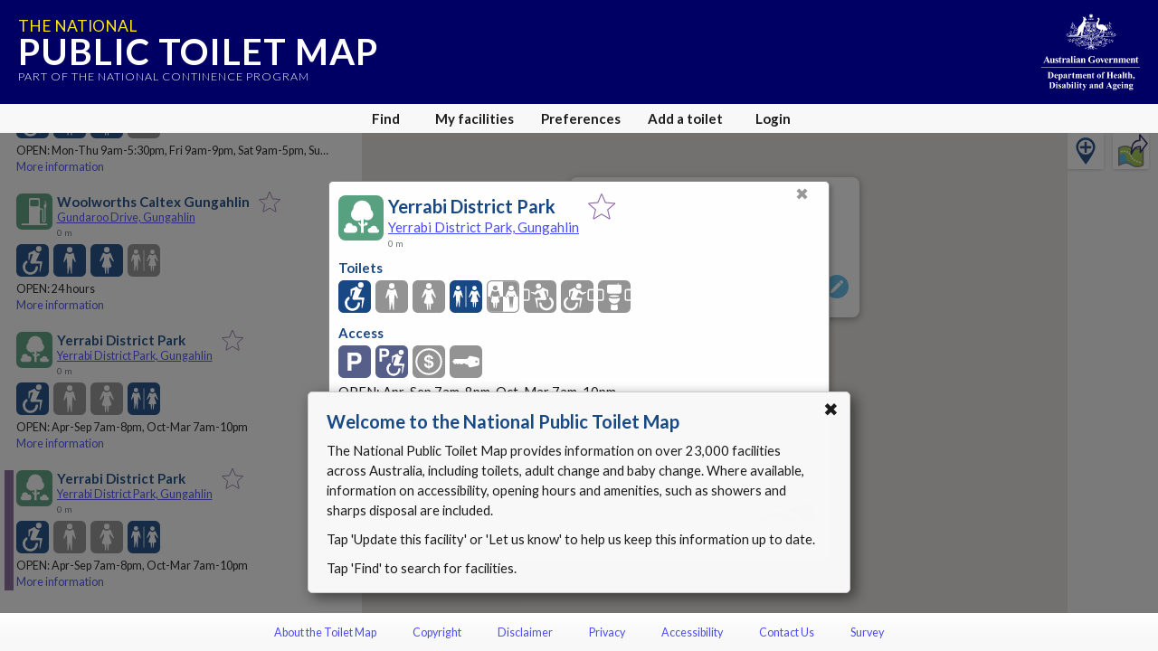

--- FILE ---
content_type: text/html; charset=utf-8
request_url: https://www.google.com/recaptcha/api2/anchor?ar=1&k=6Lfo0q0UAAAAAC4BRTCglldZarqoAaE3cZkwCAIy&co=aHR0cHM6Ly90b2lsZXRtYXAuZ292LmF1OjQ0Mw..&hl=en&v=PoyoqOPhxBO7pBk68S4YbpHZ&size=invisible&anchor-ms=20000&execute-ms=30000&cb=nomtrp12fbcd
body_size: 48737
content:
<!DOCTYPE HTML><html dir="ltr" lang="en"><head><meta http-equiv="Content-Type" content="text/html; charset=UTF-8">
<meta http-equiv="X-UA-Compatible" content="IE=edge">
<title>reCAPTCHA</title>
<style type="text/css">
/* cyrillic-ext */
@font-face {
  font-family: 'Roboto';
  font-style: normal;
  font-weight: 400;
  font-stretch: 100%;
  src: url(//fonts.gstatic.com/s/roboto/v48/KFO7CnqEu92Fr1ME7kSn66aGLdTylUAMa3GUBHMdazTgWw.woff2) format('woff2');
  unicode-range: U+0460-052F, U+1C80-1C8A, U+20B4, U+2DE0-2DFF, U+A640-A69F, U+FE2E-FE2F;
}
/* cyrillic */
@font-face {
  font-family: 'Roboto';
  font-style: normal;
  font-weight: 400;
  font-stretch: 100%;
  src: url(//fonts.gstatic.com/s/roboto/v48/KFO7CnqEu92Fr1ME7kSn66aGLdTylUAMa3iUBHMdazTgWw.woff2) format('woff2');
  unicode-range: U+0301, U+0400-045F, U+0490-0491, U+04B0-04B1, U+2116;
}
/* greek-ext */
@font-face {
  font-family: 'Roboto';
  font-style: normal;
  font-weight: 400;
  font-stretch: 100%;
  src: url(//fonts.gstatic.com/s/roboto/v48/KFO7CnqEu92Fr1ME7kSn66aGLdTylUAMa3CUBHMdazTgWw.woff2) format('woff2');
  unicode-range: U+1F00-1FFF;
}
/* greek */
@font-face {
  font-family: 'Roboto';
  font-style: normal;
  font-weight: 400;
  font-stretch: 100%;
  src: url(//fonts.gstatic.com/s/roboto/v48/KFO7CnqEu92Fr1ME7kSn66aGLdTylUAMa3-UBHMdazTgWw.woff2) format('woff2');
  unicode-range: U+0370-0377, U+037A-037F, U+0384-038A, U+038C, U+038E-03A1, U+03A3-03FF;
}
/* math */
@font-face {
  font-family: 'Roboto';
  font-style: normal;
  font-weight: 400;
  font-stretch: 100%;
  src: url(//fonts.gstatic.com/s/roboto/v48/KFO7CnqEu92Fr1ME7kSn66aGLdTylUAMawCUBHMdazTgWw.woff2) format('woff2');
  unicode-range: U+0302-0303, U+0305, U+0307-0308, U+0310, U+0312, U+0315, U+031A, U+0326-0327, U+032C, U+032F-0330, U+0332-0333, U+0338, U+033A, U+0346, U+034D, U+0391-03A1, U+03A3-03A9, U+03B1-03C9, U+03D1, U+03D5-03D6, U+03F0-03F1, U+03F4-03F5, U+2016-2017, U+2034-2038, U+203C, U+2040, U+2043, U+2047, U+2050, U+2057, U+205F, U+2070-2071, U+2074-208E, U+2090-209C, U+20D0-20DC, U+20E1, U+20E5-20EF, U+2100-2112, U+2114-2115, U+2117-2121, U+2123-214F, U+2190, U+2192, U+2194-21AE, U+21B0-21E5, U+21F1-21F2, U+21F4-2211, U+2213-2214, U+2216-22FF, U+2308-230B, U+2310, U+2319, U+231C-2321, U+2336-237A, U+237C, U+2395, U+239B-23B7, U+23D0, U+23DC-23E1, U+2474-2475, U+25AF, U+25B3, U+25B7, U+25BD, U+25C1, U+25CA, U+25CC, U+25FB, U+266D-266F, U+27C0-27FF, U+2900-2AFF, U+2B0E-2B11, U+2B30-2B4C, U+2BFE, U+3030, U+FF5B, U+FF5D, U+1D400-1D7FF, U+1EE00-1EEFF;
}
/* symbols */
@font-face {
  font-family: 'Roboto';
  font-style: normal;
  font-weight: 400;
  font-stretch: 100%;
  src: url(//fonts.gstatic.com/s/roboto/v48/KFO7CnqEu92Fr1ME7kSn66aGLdTylUAMaxKUBHMdazTgWw.woff2) format('woff2');
  unicode-range: U+0001-000C, U+000E-001F, U+007F-009F, U+20DD-20E0, U+20E2-20E4, U+2150-218F, U+2190, U+2192, U+2194-2199, U+21AF, U+21E6-21F0, U+21F3, U+2218-2219, U+2299, U+22C4-22C6, U+2300-243F, U+2440-244A, U+2460-24FF, U+25A0-27BF, U+2800-28FF, U+2921-2922, U+2981, U+29BF, U+29EB, U+2B00-2BFF, U+4DC0-4DFF, U+FFF9-FFFB, U+10140-1018E, U+10190-1019C, U+101A0, U+101D0-101FD, U+102E0-102FB, U+10E60-10E7E, U+1D2C0-1D2D3, U+1D2E0-1D37F, U+1F000-1F0FF, U+1F100-1F1AD, U+1F1E6-1F1FF, U+1F30D-1F30F, U+1F315, U+1F31C, U+1F31E, U+1F320-1F32C, U+1F336, U+1F378, U+1F37D, U+1F382, U+1F393-1F39F, U+1F3A7-1F3A8, U+1F3AC-1F3AF, U+1F3C2, U+1F3C4-1F3C6, U+1F3CA-1F3CE, U+1F3D4-1F3E0, U+1F3ED, U+1F3F1-1F3F3, U+1F3F5-1F3F7, U+1F408, U+1F415, U+1F41F, U+1F426, U+1F43F, U+1F441-1F442, U+1F444, U+1F446-1F449, U+1F44C-1F44E, U+1F453, U+1F46A, U+1F47D, U+1F4A3, U+1F4B0, U+1F4B3, U+1F4B9, U+1F4BB, U+1F4BF, U+1F4C8-1F4CB, U+1F4D6, U+1F4DA, U+1F4DF, U+1F4E3-1F4E6, U+1F4EA-1F4ED, U+1F4F7, U+1F4F9-1F4FB, U+1F4FD-1F4FE, U+1F503, U+1F507-1F50B, U+1F50D, U+1F512-1F513, U+1F53E-1F54A, U+1F54F-1F5FA, U+1F610, U+1F650-1F67F, U+1F687, U+1F68D, U+1F691, U+1F694, U+1F698, U+1F6AD, U+1F6B2, U+1F6B9-1F6BA, U+1F6BC, U+1F6C6-1F6CF, U+1F6D3-1F6D7, U+1F6E0-1F6EA, U+1F6F0-1F6F3, U+1F6F7-1F6FC, U+1F700-1F7FF, U+1F800-1F80B, U+1F810-1F847, U+1F850-1F859, U+1F860-1F887, U+1F890-1F8AD, U+1F8B0-1F8BB, U+1F8C0-1F8C1, U+1F900-1F90B, U+1F93B, U+1F946, U+1F984, U+1F996, U+1F9E9, U+1FA00-1FA6F, U+1FA70-1FA7C, U+1FA80-1FA89, U+1FA8F-1FAC6, U+1FACE-1FADC, U+1FADF-1FAE9, U+1FAF0-1FAF8, U+1FB00-1FBFF;
}
/* vietnamese */
@font-face {
  font-family: 'Roboto';
  font-style: normal;
  font-weight: 400;
  font-stretch: 100%;
  src: url(//fonts.gstatic.com/s/roboto/v48/KFO7CnqEu92Fr1ME7kSn66aGLdTylUAMa3OUBHMdazTgWw.woff2) format('woff2');
  unicode-range: U+0102-0103, U+0110-0111, U+0128-0129, U+0168-0169, U+01A0-01A1, U+01AF-01B0, U+0300-0301, U+0303-0304, U+0308-0309, U+0323, U+0329, U+1EA0-1EF9, U+20AB;
}
/* latin-ext */
@font-face {
  font-family: 'Roboto';
  font-style: normal;
  font-weight: 400;
  font-stretch: 100%;
  src: url(//fonts.gstatic.com/s/roboto/v48/KFO7CnqEu92Fr1ME7kSn66aGLdTylUAMa3KUBHMdazTgWw.woff2) format('woff2');
  unicode-range: U+0100-02BA, U+02BD-02C5, U+02C7-02CC, U+02CE-02D7, U+02DD-02FF, U+0304, U+0308, U+0329, U+1D00-1DBF, U+1E00-1E9F, U+1EF2-1EFF, U+2020, U+20A0-20AB, U+20AD-20C0, U+2113, U+2C60-2C7F, U+A720-A7FF;
}
/* latin */
@font-face {
  font-family: 'Roboto';
  font-style: normal;
  font-weight: 400;
  font-stretch: 100%;
  src: url(//fonts.gstatic.com/s/roboto/v48/KFO7CnqEu92Fr1ME7kSn66aGLdTylUAMa3yUBHMdazQ.woff2) format('woff2');
  unicode-range: U+0000-00FF, U+0131, U+0152-0153, U+02BB-02BC, U+02C6, U+02DA, U+02DC, U+0304, U+0308, U+0329, U+2000-206F, U+20AC, U+2122, U+2191, U+2193, U+2212, U+2215, U+FEFF, U+FFFD;
}
/* cyrillic-ext */
@font-face {
  font-family: 'Roboto';
  font-style: normal;
  font-weight: 500;
  font-stretch: 100%;
  src: url(//fonts.gstatic.com/s/roboto/v48/KFO7CnqEu92Fr1ME7kSn66aGLdTylUAMa3GUBHMdazTgWw.woff2) format('woff2');
  unicode-range: U+0460-052F, U+1C80-1C8A, U+20B4, U+2DE0-2DFF, U+A640-A69F, U+FE2E-FE2F;
}
/* cyrillic */
@font-face {
  font-family: 'Roboto';
  font-style: normal;
  font-weight: 500;
  font-stretch: 100%;
  src: url(//fonts.gstatic.com/s/roboto/v48/KFO7CnqEu92Fr1ME7kSn66aGLdTylUAMa3iUBHMdazTgWw.woff2) format('woff2');
  unicode-range: U+0301, U+0400-045F, U+0490-0491, U+04B0-04B1, U+2116;
}
/* greek-ext */
@font-face {
  font-family: 'Roboto';
  font-style: normal;
  font-weight: 500;
  font-stretch: 100%;
  src: url(//fonts.gstatic.com/s/roboto/v48/KFO7CnqEu92Fr1ME7kSn66aGLdTylUAMa3CUBHMdazTgWw.woff2) format('woff2');
  unicode-range: U+1F00-1FFF;
}
/* greek */
@font-face {
  font-family: 'Roboto';
  font-style: normal;
  font-weight: 500;
  font-stretch: 100%;
  src: url(//fonts.gstatic.com/s/roboto/v48/KFO7CnqEu92Fr1ME7kSn66aGLdTylUAMa3-UBHMdazTgWw.woff2) format('woff2');
  unicode-range: U+0370-0377, U+037A-037F, U+0384-038A, U+038C, U+038E-03A1, U+03A3-03FF;
}
/* math */
@font-face {
  font-family: 'Roboto';
  font-style: normal;
  font-weight: 500;
  font-stretch: 100%;
  src: url(//fonts.gstatic.com/s/roboto/v48/KFO7CnqEu92Fr1ME7kSn66aGLdTylUAMawCUBHMdazTgWw.woff2) format('woff2');
  unicode-range: U+0302-0303, U+0305, U+0307-0308, U+0310, U+0312, U+0315, U+031A, U+0326-0327, U+032C, U+032F-0330, U+0332-0333, U+0338, U+033A, U+0346, U+034D, U+0391-03A1, U+03A3-03A9, U+03B1-03C9, U+03D1, U+03D5-03D6, U+03F0-03F1, U+03F4-03F5, U+2016-2017, U+2034-2038, U+203C, U+2040, U+2043, U+2047, U+2050, U+2057, U+205F, U+2070-2071, U+2074-208E, U+2090-209C, U+20D0-20DC, U+20E1, U+20E5-20EF, U+2100-2112, U+2114-2115, U+2117-2121, U+2123-214F, U+2190, U+2192, U+2194-21AE, U+21B0-21E5, U+21F1-21F2, U+21F4-2211, U+2213-2214, U+2216-22FF, U+2308-230B, U+2310, U+2319, U+231C-2321, U+2336-237A, U+237C, U+2395, U+239B-23B7, U+23D0, U+23DC-23E1, U+2474-2475, U+25AF, U+25B3, U+25B7, U+25BD, U+25C1, U+25CA, U+25CC, U+25FB, U+266D-266F, U+27C0-27FF, U+2900-2AFF, U+2B0E-2B11, U+2B30-2B4C, U+2BFE, U+3030, U+FF5B, U+FF5D, U+1D400-1D7FF, U+1EE00-1EEFF;
}
/* symbols */
@font-face {
  font-family: 'Roboto';
  font-style: normal;
  font-weight: 500;
  font-stretch: 100%;
  src: url(//fonts.gstatic.com/s/roboto/v48/KFO7CnqEu92Fr1ME7kSn66aGLdTylUAMaxKUBHMdazTgWw.woff2) format('woff2');
  unicode-range: U+0001-000C, U+000E-001F, U+007F-009F, U+20DD-20E0, U+20E2-20E4, U+2150-218F, U+2190, U+2192, U+2194-2199, U+21AF, U+21E6-21F0, U+21F3, U+2218-2219, U+2299, U+22C4-22C6, U+2300-243F, U+2440-244A, U+2460-24FF, U+25A0-27BF, U+2800-28FF, U+2921-2922, U+2981, U+29BF, U+29EB, U+2B00-2BFF, U+4DC0-4DFF, U+FFF9-FFFB, U+10140-1018E, U+10190-1019C, U+101A0, U+101D0-101FD, U+102E0-102FB, U+10E60-10E7E, U+1D2C0-1D2D3, U+1D2E0-1D37F, U+1F000-1F0FF, U+1F100-1F1AD, U+1F1E6-1F1FF, U+1F30D-1F30F, U+1F315, U+1F31C, U+1F31E, U+1F320-1F32C, U+1F336, U+1F378, U+1F37D, U+1F382, U+1F393-1F39F, U+1F3A7-1F3A8, U+1F3AC-1F3AF, U+1F3C2, U+1F3C4-1F3C6, U+1F3CA-1F3CE, U+1F3D4-1F3E0, U+1F3ED, U+1F3F1-1F3F3, U+1F3F5-1F3F7, U+1F408, U+1F415, U+1F41F, U+1F426, U+1F43F, U+1F441-1F442, U+1F444, U+1F446-1F449, U+1F44C-1F44E, U+1F453, U+1F46A, U+1F47D, U+1F4A3, U+1F4B0, U+1F4B3, U+1F4B9, U+1F4BB, U+1F4BF, U+1F4C8-1F4CB, U+1F4D6, U+1F4DA, U+1F4DF, U+1F4E3-1F4E6, U+1F4EA-1F4ED, U+1F4F7, U+1F4F9-1F4FB, U+1F4FD-1F4FE, U+1F503, U+1F507-1F50B, U+1F50D, U+1F512-1F513, U+1F53E-1F54A, U+1F54F-1F5FA, U+1F610, U+1F650-1F67F, U+1F687, U+1F68D, U+1F691, U+1F694, U+1F698, U+1F6AD, U+1F6B2, U+1F6B9-1F6BA, U+1F6BC, U+1F6C6-1F6CF, U+1F6D3-1F6D7, U+1F6E0-1F6EA, U+1F6F0-1F6F3, U+1F6F7-1F6FC, U+1F700-1F7FF, U+1F800-1F80B, U+1F810-1F847, U+1F850-1F859, U+1F860-1F887, U+1F890-1F8AD, U+1F8B0-1F8BB, U+1F8C0-1F8C1, U+1F900-1F90B, U+1F93B, U+1F946, U+1F984, U+1F996, U+1F9E9, U+1FA00-1FA6F, U+1FA70-1FA7C, U+1FA80-1FA89, U+1FA8F-1FAC6, U+1FACE-1FADC, U+1FADF-1FAE9, U+1FAF0-1FAF8, U+1FB00-1FBFF;
}
/* vietnamese */
@font-face {
  font-family: 'Roboto';
  font-style: normal;
  font-weight: 500;
  font-stretch: 100%;
  src: url(//fonts.gstatic.com/s/roboto/v48/KFO7CnqEu92Fr1ME7kSn66aGLdTylUAMa3OUBHMdazTgWw.woff2) format('woff2');
  unicode-range: U+0102-0103, U+0110-0111, U+0128-0129, U+0168-0169, U+01A0-01A1, U+01AF-01B0, U+0300-0301, U+0303-0304, U+0308-0309, U+0323, U+0329, U+1EA0-1EF9, U+20AB;
}
/* latin-ext */
@font-face {
  font-family: 'Roboto';
  font-style: normal;
  font-weight: 500;
  font-stretch: 100%;
  src: url(//fonts.gstatic.com/s/roboto/v48/KFO7CnqEu92Fr1ME7kSn66aGLdTylUAMa3KUBHMdazTgWw.woff2) format('woff2');
  unicode-range: U+0100-02BA, U+02BD-02C5, U+02C7-02CC, U+02CE-02D7, U+02DD-02FF, U+0304, U+0308, U+0329, U+1D00-1DBF, U+1E00-1E9F, U+1EF2-1EFF, U+2020, U+20A0-20AB, U+20AD-20C0, U+2113, U+2C60-2C7F, U+A720-A7FF;
}
/* latin */
@font-face {
  font-family: 'Roboto';
  font-style: normal;
  font-weight: 500;
  font-stretch: 100%;
  src: url(//fonts.gstatic.com/s/roboto/v48/KFO7CnqEu92Fr1ME7kSn66aGLdTylUAMa3yUBHMdazQ.woff2) format('woff2');
  unicode-range: U+0000-00FF, U+0131, U+0152-0153, U+02BB-02BC, U+02C6, U+02DA, U+02DC, U+0304, U+0308, U+0329, U+2000-206F, U+20AC, U+2122, U+2191, U+2193, U+2212, U+2215, U+FEFF, U+FFFD;
}
/* cyrillic-ext */
@font-face {
  font-family: 'Roboto';
  font-style: normal;
  font-weight: 900;
  font-stretch: 100%;
  src: url(//fonts.gstatic.com/s/roboto/v48/KFO7CnqEu92Fr1ME7kSn66aGLdTylUAMa3GUBHMdazTgWw.woff2) format('woff2');
  unicode-range: U+0460-052F, U+1C80-1C8A, U+20B4, U+2DE0-2DFF, U+A640-A69F, U+FE2E-FE2F;
}
/* cyrillic */
@font-face {
  font-family: 'Roboto';
  font-style: normal;
  font-weight: 900;
  font-stretch: 100%;
  src: url(//fonts.gstatic.com/s/roboto/v48/KFO7CnqEu92Fr1ME7kSn66aGLdTylUAMa3iUBHMdazTgWw.woff2) format('woff2');
  unicode-range: U+0301, U+0400-045F, U+0490-0491, U+04B0-04B1, U+2116;
}
/* greek-ext */
@font-face {
  font-family: 'Roboto';
  font-style: normal;
  font-weight: 900;
  font-stretch: 100%;
  src: url(//fonts.gstatic.com/s/roboto/v48/KFO7CnqEu92Fr1ME7kSn66aGLdTylUAMa3CUBHMdazTgWw.woff2) format('woff2');
  unicode-range: U+1F00-1FFF;
}
/* greek */
@font-face {
  font-family: 'Roboto';
  font-style: normal;
  font-weight: 900;
  font-stretch: 100%;
  src: url(//fonts.gstatic.com/s/roboto/v48/KFO7CnqEu92Fr1ME7kSn66aGLdTylUAMa3-UBHMdazTgWw.woff2) format('woff2');
  unicode-range: U+0370-0377, U+037A-037F, U+0384-038A, U+038C, U+038E-03A1, U+03A3-03FF;
}
/* math */
@font-face {
  font-family: 'Roboto';
  font-style: normal;
  font-weight: 900;
  font-stretch: 100%;
  src: url(//fonts.gstatic.com/s/roboto/v48/KFO7CnqEu92Fr1ME7kSn66aGLdTylUAMawCUBHMdazTgWw.woff2) format('woff2');
  unicode-range: U+0302-0303, U+0305, U+0307-0308, U+0310, U+0312, U+0315, U+031A, U+0326-0327, U+032C, U+032F-0330, U+0332-0333, U+0338, U+033A, U+0346, U+034D, U+0391-03A1, U+03A3-03A9, U+03B1-03C9, U+03D1, U+03D5-03D6, U+03F0-03F1, U+03F4-03F5, U+2016-2017, U+2034-2038, U+203C, U+2040, U+2043, U+2047, U+2050, U+2057, U+205F, U+2070-2071, U+2074-208E, U+2090-209C, U+20D0-20DC, U+20E1, U+20E5-20EF, U+2100-2112, U+2114-2115, U+2117-2121, U+2123-214F, U+2190, U+2192, U+2194-21AE, U+21B0-21E5, U+21F1-21F2, U+21F4-2211, U+2213-2214, U+2216-22FF, U+2308-230B, U+2310, U+2319, U+231C-2321, U+2336-237A, U+237C, U+2395, U+239B-23B7, U+23D0, U+23DC-23E1, U+2474-2475, U+25AF, U+25B3, U+25B7, U+25BD, U+25C1, U+25CA, U+25CC, U+25FB, U+266D-266F, U+27C0-27FF, U+2900-2AFF, U+2B0E-2B11, U+2B30-2B4C, U+2BFE, U+3030, U+FF5B, U+FF5D, U+1D400-1D7FF, U+1EE00-1EEFF;
}
/* symbols */
@font-face {
  font-family: 'Roboto';
  font-style: normal;
  font-weight: 900;
  font-stretch: 100%;
  src: url(//fonts.gstatic.com/s/roboto/v48/KFO7CnqEu92Fr1ME7kSn66aGLdTylUAMaxKUBHMdazTgWw.woff2) format('woff2');
  unicode-range: U+0001-000C, U+000E-001F, U+007F-009F, U+20DD-20E0, U+20E2-20E4, U+2150-218F, U+2190, U+2192, U+2194-2199, U+21AF, U+21E6-21F0, U+21F3, U+2218-2219, U+2299, U+22C4-22C6, U+2300-243F, U+2440-244A, U+2460-24FF, U+25A0-27BF, U+2800-28FF, U+2921-2922, U+2981, U+29BF, U+29EB, U+2B00-2BFF, U+4DC0-4DFF, U+FFF9-FFFB, U+10140-1018E, U+10190-1019C, U+101A0, U+101D0-101FD, U+102E0-102FB, U+10E60-10E7E, U+1D2C0-1D2D3, U+1D2E0-1D37F, U+1F000-1F0FF, U+1F100-1F1AD, U+1F1E6-1F1FF, U+1F30D-1F30F, U+1F315, U+1F31C, U+1F31E, U+1F320-1F32C, U+1F336, U+1F378, U+1F37D, U+1F382, U+1F393-1F39F, U+1F3A7-1F3A8, U+1F3AC-1F3AF, U+1F3C2, U+1F3C4-1F3C6, U+1F3CA-1F3CE, U+1F3D4-1F3E0, U+1F3ED, U+1F3F1-1F3F3, U+1F3F5-1F3F7, U+1F408, U+1F415, U+1F41F, U+1F426, U+1F43F, U+1F441-1F442, U+1F444, U+1F446-1F449, U+1F44C-1F44E, U+1F453, U+1F46A, U+1F47D, U+1F4A3, U+1F4B0, U+1F4B3, U+1F4B9, U+1F4BB, U+1F4BF, U+1F4C8-1F4CB, U+1F4D6, U+1F4DA, U+1F4DF, U+1F4E3-1F4E6, U+1F4EA-1F4ED, U+1F4F7, U+1F4F9-1F4FB, U+1F4FD-1F4FE, U+1F503, U+1F507-1F50B, U+1F50D, U+1F512-1F513, U+1F53E-1F54A, U+1F54F-1F5FA, U+1F610, U+1F650-1F67F, U+1F687, U+1F68D, U+1F691, U+1F694, U+1F698, U+1F6AD, U+1F6B2, U+1F6B9-1F6BA, U+1F6BC, U+1F6C6-1F6CF, U+1F6D3-1F6D7, U+1F6E0-1F6EA, U+1F6F0-1F6F3, U+1F6F7-1F6FC, U+1F700-1F7FF, U+1F800-1F80B, U+1F810-1F847, U+1F850-1F859, U+1F860-1F887, U+1F890-1F8AD, U+1F8B0-1F8BB, U+1F8C0-1F8C1, U+1F900-1F90B, U+1F93B, U+1F946, U+1F984, U+1F996, U+1F9E9, U+1FA00-1FA6F, U+1FA70-1FA7C, U+1FA80-1FA89, U+1FA8F-1FAC6, U+1FACE-1FADC, U+1FADF-1FAE9, U+1FAF0-1FAF8, U+1FB00-1FBFF;
}
/* vietnamese */
@font-face {
  font-family: 'Roboto';
  font-style: normal;
  font-weight: 900;
  font-stretch: 100%;
  src: url(//fonts.gstatic.com/s/roboto/v48/KFO7CnqEu92Fr1ME7kSn66aGLdTylUAMa3OUBHMdazTgWw.woff2) format('woff2');
  unicode-range: U+0102-0103, U+0110-0111, U+0128-0129, U+0168-0169, U+01A0-01A1, U+01AF-01B0, U+0300-0301, U+0303-0304, U+0308-0309, U+0323, U+0329, U+1EA0-1EF9, U+20AB;
}
/* latin-ext */
@font-face {
  font-family: 'Roboto';
  font-style: normal;
  font-weight: 900;
  font-stretch: 100%;
  src: url(//fonts.gstatic.com/s/roboto/v48/KFO7CnqEu92Fr1ME7kSn66aGLdTylUAMa3KUBHMdazTgWw.woff2) format('woff2');
  unicode-range: U+0100-02BA, U+02BD-02C5, U+02C7-02CC, U+02CE-02D7, U+02DD-02FF, U+0304, U+0308, U+0329, U+1D00-1DBF, U+1E00-1E9F, U+1EF2-1EFF, U+2020, U+20A0-20AB, U+20AD-20C0, U+2113, U+2C60-2C7F, U+A720-A7FF;
}
/* latin */
@font-face {
  font-family: 'Roboto';
  font-style: normal;
  font-weight: 900;
  font-stretch: 100%;
  src: url(//fonts.gstatic.com/s/roboto/v48/KFO7CnqEu92Fr1ME7kSn66aGLdTylUAMa3yUBHMdazQ.woff2) format('woff2');
  unicode-range: U+0000-00FF, U+0131, U+0152-0153, U+02BB-02BC, U+02C6, U+02DA, U+02DC, U+0304, U+0308, U+0329, U+2000-206F, U+20AC, U+2122, U+2191, U+2193, U+2212, U+2215, U+FEFF, U+FFFD;
}

</style>
<link rel="stylesheet" type="text/css" href="https://www.gstatic.com/recaptcha/releases/PoyoqOPhxBO7pBk68S4YbpHZ/styles__ltr.css">
<script nonce="iwfM5jpv1mzaZ3JC-vUJpA" type="text/javascript">window['__recaptcha_api'] = 'https://www.google.com/recaptcha/api2/';</script>
<script type="text/javascript" src="https://www.gstatic.com/recaptcha/releases/PoyoqOPhxBO7pBk68S4YbpHZ/recaptcha__en.js" nonce="iwfM5jpv1mzaZ3JC-vUJpA">
      
    </script></head>
<body><div id="rc-anchor-alert" class="rc-anchor-alert"></div>
<input type="hidden" id="recaptcha-token" value="[base64]">
<script type="text/javascript" nonce="iwfM5jpv1mzaZ3JC-vUJpA">
      recaptcha.anchor.Main.init("[\x22ainput\x22,[\x22bgdata\x22,\x22\x22,\[base64]/[base64]/[base64]/KE4oMTI0LHYsdi5HKSxMWihsLHYpKTpOKDEyNCx2LGwpLFYpLHYpLFQpKSxGKDE3MSx2KX0scjc9ZnVuY3Rpb24obCl7cmV0dXJuIGx9LEM9ZnVuY3Rpb24obCxWLHYpe04odixsLFYpLFZbYWtdPTI3OTZ9LG49ZnVuY3Rpb24obCxWKXtWLlg9KChWLlg/[base64]/[base64]/[base64]/[base64]/[base64]/[base64]/[base64]/[base64]/[base64]/[base64]/[base64]\\u003d\x22,\[base64]\\u003d\x22,\x22C8KAw4/Dl3/DvMOww5fDqMO3w6ZKJ8Oxwowjw7Yuwp8NRcOgPcO8w5PDncKtw7vDjljCvsO0w6DDjcKiw69jQnYZwr/CkVTDhcK5fGR2QcOJUwduw7DDmMO4w7/DuClUwqUSw4JgwqDDtsK+CHAFw4LDhcOCWcODw4NMJjDCrcONBDETw6NGXsK/wrbDvyXCgnjCscOYEXbDlMOhw6fDmMO8dmLCq8Okw4EIWFLCmcKwwrdQwoTCgHBHUHfDkjzCoMObfi7Cl8KKHk9kMsOFLcKZK8OywpsYw7zCvzZpKMKEHcOsD8K5NcO5VQTCgFXCrnPDpcKQLsOxE8Kpw7RYXsKSe8OEwow/wowGP0obW8O/aT7ChsKEwqTDqsKpw6DCpMOlGcKocsOCf8OPJ8OCwrZKwoLCmg/CoHl5Q2XCsMKGWXvDuCI+SHzDgmQvwpUcAMKLTkDCqTp6wrEXwrzCpBHDm8Ohw6h2w48Vw4ANdSTDr8OGwr9XRUh4wp7CsTjCqcObMMOlQMO/[base64]/DqsKKVQEtwpEQwro6esOaw4xVw7TDisKyACAKb0o7fDYOLhjDusObAUV2w4fDrMOFw5bDg8Okw5Z7w6zCjcO/[base64]/CsMOLw6PDk8KawprDhsOJRcKUeVoFw7TCkXtVwp88a8Kha07CucKowp/CjsOMw5DDvMOFLMKLD8OTw7zChSfChMKIw6tcbnBwwo7DpMOwbMOZMMK+AMK/wpMvDE4neR5McRzCpSTDrm7CisK6wpnCiG/DtsO4b8KnUsObDRxewpwDGHwrwq0Mwp/CpcOCwpZLWVLDgcOvwr/Cg0bDtcOrwq4RRsOIwrxYMcO0UW7CjCN8woFDU0zDoijCvD/Cs8K3IsKdI23DisOZwp7DqFVWwpvCm8OzwqPCuMOER8K2PXl7LcKJw555PzTCs3PCgF/DrsOUMXETwrtrQjhJU8K8wrvCtMOvb3XClyNzcBQ2DFfDs2okGRTDk37Dlzp3BnHCtMOBw7zCr8KWwqDCmF0gw5jCk8KswrEIMcOfdcKgw64/w6R0w7fDmMOXwrt1BHhifcK+eBk2w4FZwpJzUCNKUUvCsW3CusK/wopVDgc5wqPChsOtw6gNw7zCv8OswoMqdMOQT1zDhTwpdEfDrkvDl8O8wo0BwqJiexpNwrbCjyw7b2FtVMO5w67DtzzDpcOiIsOlKDZ9SU7Dn17CtcOGw6/CrxPCoMKZL8KEw6EAw57DssO4w5x4SsO5SsO7w6DCnANUISHCmRjCrnnDtMKQe8OBKSF5w5ZcGHzCgMKtCMK2w4cFwrwGw5w6wqfDrcKiw43DtV0VakLDt8OGwrPDocOJwoLCt3M9wpUKwoLCtX/DnsOsf8KHw4DDssObUcO+W3Y9E8OXwpnDkA7DqMO+R8KMw7REwq8TwpzCosOnwr7Dhj/ChcOhL8KUwqzCo8KXKsOEwrsKw6IHwrF0TcK5w51PwpA2MV7CtULCpsKDW8O8w4vDi0XCgg1DUUjDoMKgw5jDmcOQw7vCvcO3woHDsBnCoFMjwqxFw5fDv8KUwpzDo8KQwqjCgw7DmMOtJVV6MC0EwrbDnAnDi8KuXMO5BMODw77CvcOrGcOgw6HDhk/DhMOQMsOPFwjCo2AGw70swoBzZ8K3wrvCqSJ4wpBBNG1kw5/DjDTDtsKyW8Otw4DDvCQzYzjDiT5ob0nDvghvw70kTsOGwqxzM8KFwpUSwrkbGMK7XMKOw7vDucKvwrUgOlLClQPDiFgBZQEZw4gDw5fDscK1wqVuTsO4w6PDr17CkT/ClWvCjcKuw5x7w47Cn8KcZ8OjUsK/wogJwphgHjXDpsORwq/CqMKgMVzDi8KNwpvDiBs4w4EVw5Eiw7dsI11hw77Dr8KOfglmw6x1exhPDMK1RMONwq8uc2XDi8OyWlHCmF4UBsORBlLCt8ONDsKVVhZZbGfDmsKCa39rw5/CuifCtMOpDxTDi8K9Ikg2w4Nlwpkxw6Aqw7ZNeMOABG3DvcKbMsOqO0tuwrXDrSXCucOPw7Vfw6srcsOVw6pGw4N8wo/[base64]/Di8K8fmfDvGMhXsK+FsKfbcKkw4J+w7EUw4Rew6NwGkclSjXCsyMbwp3DuMO7fy/DlRrDvcOqwpN4wrXDtUrDr8OxOMK0HEQlLsOBd8KrG3vDlWLDt35mTsKsw5zCi8KqwrrDiS/DtsObw7TDvGfDql9Vw650w48Lw7M3w7jDmcKHwpXDjsOFwpV/Rh8kdnjCgsONw7cNRMK7E21Swr5mw5vDnsKLw5MFwpF/wp/CsMOTw6TCrcOAw40pBFDDtUjCsxYxw5cLw7o8w4bDmmYzwrMCecKTXcOYwqrCvgRMfMO6HsOywoVgw6oIw6MQw4vCuAAQwq1HCBZ9LMOCasOUwq/Dg142AcOGFWlReXtSDj0Gw6HCvsKBw4pRw7ZDUBg5fMKBw5FGw5oEw57CmQRWw7HCq2U2wqHCmjAoBBQVTwVzUQxAw70vdcKeT8KzJRvDphvCvcKAw6swbirDg2JLwrPCqsKRwrbDkMKOwpvDkcOrw7sMw5nDvC/DmcKGE8OGw4VLw7VGwqF+DMOcV2HCvw4kwobCkMK7aQbCuTB6wpI3N8O4w63DjW3CrsKdTQrDg8KmBiPDm8KrEFbCnmLDlz0DdcOIwr85wqvDq3PCtcOqwobCp8Kec8O5w65IwqzDr8OEwpBww5PCgMKWQcOMw6YRdcOiU0RQwq3CmsKFwoM9CT/DihHCqiA6WCdOw6XDgsO6wo/CnsKZecKswoLDuGA7PMKiwpBowqDCnsKuYj/Cv8KSw6zCpzodwq3CrhR3wp0ZOsK+w7oBHMODUsK+dMONc8Oww7/CkzrClsOpVTMPPF/DkMOvccKMHFE9RhIuw51JwrUrTMKew6R4OEggJ8KIHMOlw7vCu3bDjcOXwrzCnT3Dlw/DhcKqBMO+wqJMBMKORcOochHDksOswqPDq3tow7nDj8KJAy/DscK+wq7CsS/Dm8KwQ2Nrw4Z+J8OKw5Ihw5XDvSHDizMDJsOvwq8LBsKHbWLChSltw4nCpcO2IsKRw7DCt1TDvMOoPzXCgHjDqsO3DcOIX8OnwqzDuMKsIMOtwovCmMKvw4bCsxjDrsOzU2pSTFPCqEhkw79hwoIvw6/CnFVSM8KPZMOoK8ORw48yTMKwwqDDu8KLLx7CvsKBw5QedsKDQlgewpZ2GcKBFQ5HCUAVw5F8XBNCFsOsUcOgFMOdwpHCp8Ofw4BKw7gwa8OXwqVdYnZDw4TDpShFRsOsIUIfwqXDusKIw7hWw6/CuMK2YMOcw47DvR7Cp8OKN8KJw5XDrkbCky3DnMOfwr8zwqvDiDnCg8OJUsOJAHvCl8ObA8K5dMOCw58xwqlkw7MkPW/DvhLDmXXClMO8VWNSMiPCqk0SwrksQiPCvsKTTCkwFcKSw4JDw7TDjEHDmMODw41Xw5PDksOZwop5A8O/wqRgwq7Dk8O+clDCsQ/DnsOywpFGUk3Cp8ODNRLDscOXUcOHSDRKaMKMwqfDnMKTD3/DuMOYwrcqZ2PDhsKzNm/CkMKcTBrDlcKAwpJ3wrHCllTDmwdmw7AiPcOiwrlnw5xuNcOjVxkWKF0MUcOUbk8YbMOiw4AlahPDoGLCgg0QcTIqw5HCssK6b8Kiw7pGPMKNwqYOWynCjG7CkHdWw7JHw7jCtDnCo8Kfw6PCnC/CjUrCvRtHLMOxUMKbwpICZSnDpsOqEMKlwp7CtD8Bw5LDhsKdbjdcwrgyUsOsw7Fdw4vDtAjDklvDq3zDiygFw794fA7CrTTCnsKHw6UVKgLDk8KANR4CwpXChsKAw5HDjj53QcK8wrJfw6YVEcOyCsOsGsK/wrYvacOIKsKwEMOfwr7CqMOMSwkhKThZFS1CwpVewqjDhMKWbcOSWyjDn8OKeko4BcOELsOBwoLDtcOBaw90w4DCsRDDjWbCosO4wp3DrBpBwrcwKj7DhTrDh8KQwq9PLjcuFRzDh1/CggvCnsK1UcKuwpHChx4Swp/ClcKjdMKcUcOSwrFOUsOfA3wjHMKAwoRPB3B+IcOFw6ILJ0tqwqDDsxZGwpnDh8KOMMKIQ27DpyEfW3/[base64]/VUvDmRDCiMK3CCQNfh0LA1rCi2hxIQJRw6rChcOcCMKoKDMww7PDgnDDuQvCvMOZw7LCtzw5aMOMwp8PVcKPbwbCghTCjMObwr5bwp/DkmjCuMKFGFYNw5vDpMOiJcOtQ8OhwpLDuWbCm0shfWzCosOjwrrDksKkPlfDjMODwrfDs1x4YUjCtMO9NcKkIS3Dj8OaBcOTHkPDksOfKcKIeQPDqcKKHcOww7Amw5xIwpjClsKxAMKmw6t7w5JcQRLCr8O9aMOewqXCjsOhw55Tw5XCisK8JmI5w4DDnMO+wqN7w6/DlsKVw7wOwojCtVrDvFxsKzsHw5ADwoLCtnvCmRrDgGFQY1AuZsOiNMO1wrfChhvCtgnDhMOIJUQGbcKaATQ/w5lKaXoAw7UiwqzDvMKzw5PDl8OjTSRww5vCo8Ovw41DVMKUBifDncO/[base64]/Cgn/Dqyg2wqFFGsO9wr9cw5nCmwtHw4fDi8K4wpVbOcKswqfCkw/DvMKtw5hzBzUDwqHCisOkwrvCjQgvS01QLmPChcKdwoPCgsKhwrF6w6AHw6/CusOawqZ9NFnCukXCpWV/XwzDs8K5PcKEHRZ2w7vDs1cyTQnCv8K+wp4DWMO5dylwAkhowpBuwpLCucOuw4nDqjgvw7fCt8Oqw6rCmTwlZjdewrnDpWddwrAnM8K8ecOgQEp/w5bDrsOTDgZuZA3CqMOeQwjDqsOFdhF7egVww6ZZLQTDqMKlfMOTw794wrnDv8KEaVTDuGJ5ciZxEsK9w4TDs0DCqMKLw6AxVA9MwoF2JsK/QcO/wq1PYUoKQ8KCwqwpPnZ8HSHCoQDCqcO9IsOew5MBw7B+U8OQw4c3CcOMwoYbEhLDl8K/bMO4w4LDicObwr/CjDHDh8Oww5F5I8O+VsOSURPCgCnChsKZOVbDlMKyOcKQGWfDj8OVPSQww5HCjsOLJMOBGW/[base64]/DtMO/OcKfT8OfwqBAwp3DisKZwosuwqXDlcKRBXvCjj8JwqPDqVbCr2PCgsKFwr0QwpbDoU/CticbLcOUw5jDhcO1GCXDjcOCwr9Pwo3CkTLChsOBdMOFwqvDmsKpwrcENMOxDcOew5fDuGfCg8Ocwr3CumXCggUuVcO2d8KjWsK/w541wq7DpXcWF8Oxw4/Cu1YnN8OFworDusOFesKcw4DDq8Kcw512bG5Xwo0QCcK2w5vDmT4+wqnDixHCsx3CpMKvw7wLTsKuwqkRIAMdwp7Dj3dMDmArZ8OUVMKZMFfCkE7CmygjDkdRw6/DknkRc8K+DsO0WUzDjkkBOcKWw7Aqa8OrwqZfa8Kxwq/CvVMNRQ1mHCYzEMKMw7DCv8KdR8K0w44Sw4HCuBjCqChPw4nCpXTCicK9wpUTwrfDt3zCtlB5wqg/w7fCrzEtwp97w5zCllLCqHNyNWx6FCh7wqTClcOUMsKFYSYTQ8Ofwp7DkMOqw4vCqMOBwqoEJ2PDpWIGw7gmfcOPwpPDo3rDgsKfw4Usw4nCk8KMWB/[base64]/[base64]/w5kASMOfw7tywqZYE8OOO3nDjW3CicK/Mgw8w5c6FS3DhjNmwrLDjsOHW8KzH8O0HsKdwpHCnMOdwp1zw6NdeV7DtkJwbXVsw7A9cMO7wppVwp7DkiFEBcO5DnhyZMOXw5HDmHtGw45DM1rCsgjCiTbDs1jDmsKBZcOmwoMpCRxnw7VSw41UwphIY1HCqcO/[base64]/DmwjCkFVfw5I1woo1w4YFQ8KAD1vDi2DDt8KJwo9VOmRrw6XCjG4yf8Ksf8KMHsOZBh8yIMK6CjF1wph0wrVbRsOFwonCscKcGsO0w7DDlTkoHlvCt07DksKZZmTDpMOQeApkO8OxwqYNO1/DuFTCtyTDkMKeDXzCpsO1wqc5Li0cFXjDlgPClsKhFQNHw5BwBzbDi8KRw6Nxw7QKd8Kjw4Umw47DhMOww4gDbm1weEnDusKfM07Ck8Kww4/DucK8wo8YecOdcHJZawTDh8OQwqlfa3rDusKcw5BGQDtawp8WNmbDvRPCgEsAw6LDinzCpMKeNsK8w4sXw5MOBSZeR3Ykw43Dnk5JwqHCq1/CiSNdbQ3CscOUY3vCksKwZsO+wrsTwp7Dgnpiwpk+w7pbw73Ci8OKdG/CkcKEw7DDgyzDp8OWw5LDvsK0cMKOw6PDiDdqBMOSw5IgRVw3w5nDjmTDg3Q0LG3DlxzCoBkDKcOZLQwewrIWw7QNwoTCgQDDsTrCu8ObeFplRcOIWz3DgHADJnQswq/Dt8O2Dzl7TMK7b8K2w5kbw47DkcOcw5xqGywLC01/[base64]/DjmfCpDTCv8O9U8K+w68Fw5gLBUbCmxzDjlZ6LATCqmzCpcKERhDCjkAnw4nDgMOLw5DCnTZCw45lU2rCmSAEw5bClsKYX8OTZwYiWhnCtD/DqMO4wqrDkMOlwrHDi8OfwpFYw6DCvsOifjkjwrRlwq7Cu1TDpsOCw5VwbMOlw7IQJcKJw7xKw4gvIBvDjcKSHMOMdcOMwqHDk8O+w6R1YFUlw7bDrE5aT1LCqcOCFzFDwr/Dr8Kww7EbZsONEDNfO8K+AsOnwoHCpMK3B8Kswq/Dt8KuR8KiF8OAYQ1qw4QUYT48B8OuMlh9XhPCrMKlw5RTdy5XGcK0w4rCrxQBMDxmBsKow7HCgcO1w63DuMO2C8Oww6XClsKWcFrCm8OGw7jCucKywo52X8Oowp/DhE3DnjnCssO2w5DDs1XDmVkcBlgUw4EGDcOVI8Kaw61rw7sTwpnDv8Ocw4QPw7HDlGZBw7UFSsKLICjCkT9Zw6REw7RXURPDrlsQwpY9VsONwrMrHMO9wosvw7tLdMKdXm8pAsKfH8K/TEcrw7VkZmTDhsOOCsK3wrvCgwLDsmjCkMOEw5DDjUNvcsOWw7DCqsOJTsKUwq1mwqPDrcOWSsOMScORw6/[base64]/[base64]/CisOITBbCmj7CnMOpw6HCsMKCwofDk8OlUEXCqMKgZSsAccKkwrDChCU4RykvQ8OXXMKyVl7CoELClMOpeT3CtsKlHcOCW8K5w6F7KMK/O8OYOyNlDsK/wq9KVHvDvMOyT8OyFMOidjfDmsOUw7nCvMOfMFzDkwZlw7MDw6DDt8K9w65xwoZHw4LCjMOowrcKw6o5w7pUw4fCrcK9wr/DgiTCtsO/ER3DoWvCvgfDohjCvcOECsOKQMOLw5bClsKgZxnCgMK6w6Y3THvCi8OdRsKqdMOEZcOfRnbCoTDDrD/Cqic9JEgnIWMOw6wawoLCpgnDgcOzZGwrCH/DmcKvw543w5hYEz3CpsOqwr7CgMOzw5vCvgDDpMO+w5Y8wp7DjsKow4VLJzjDqsKvdcKEF8KkTMKdOcKxdcKlVCZcRTzCrkHCusOBamDCgcKNw7bCgsO2w4DCiEDClQ4cwr/DgmApW3DDo3w/[base64]/NsOVRMKxwpJmw5fClVt7wrLDoh1Dw6cZw4xAJMOzw40AP8KhFsOuwoBhFcKhJ2bCiSfClMOAw7xmGcOhwqjCgXnDpcOEI8OvZ8K4wqUrFRhSwqB3wq/[base64]/[base64]/wrDCgsO/[base64]/[base64]/CkMOYaMKLEnvDnMOow5DDncOtL8KAZ17DrjRVO8KMAykbw5rCknfCuMOqwohcUT8Vw4kKw7fCh8Oewr/ClsKKw7c0A8O/[base64]/CgMK0w750woPCoMKzScKHw6rCmWLCojxQwq7DnMKOw5zCqgzCjcOlwqXCgcKAEcK2AsOoTcK7w4zDvsOvNcKxwq/Ci8O8wpwIVDjDkSXDpn9LwoNvEMKWw71fK8OEwrQvUMK/CcOgwoAIw71DaiLCvMKPaQXDnjvCuR7Cq8K2AcObwrEkwrLDhxYWGRAxwpJGwqo8YcKLflXDpixjeXbDscK5woI8e8KQdMO9wrg4U8Omw5k0FGAzw4bDj8KcFnbDtMOnwoPDq8KYX3JVw4IlPUV1UwfCp3JrVHMHw7HDkUgVTkxqE8Ojwp/DucKkwozDhXogDgbCjcOLPcKeNcKawojCpjEHw6AMf0DDn3gTwonCmzgpw7HCjDvCs8OtWsKTw5kOwoBwwpgYw5Fawpxfw5/CkwwbJMOhX8OCIVHCs0XCjGAjdn4wwoc/w5M1wpNsw69GwpfDtMKsTcOpw73CqxZKw7cywqTCnyAhwqNEw63Dr8OGHRPCrB1MN8O+wrNYw4g0w43DtUHDpcO2w4suRh56wpgPw6h2wpckCFEYwqDDhcKOOcOxw6TCjV0fw6E6Ryw0w6rCjcKAw4JMw6TDhzkkw5XDqixRTsOFYMO/w5PCtE9twoLDqAURL3nCjm8Uw7g1w6rDt1VJwq8pZCXCicO+wqPCnFrCkcOHwrgHEMKlTMK4QSsJwrDCuwXCh8K5dD5oPWwGQjnDmQ41Q0knw6w4Vj9Mf8KNw64kwoLChMOaw6rDi8OICA81wo7DgsKFE1wfw5vDnFoOVcKAGmNvRC/DlMOvw7vCj8OvUcO2Mksxwr5adDTDm8OvVkfCqsO8AsKMX2vCjsKCBj8na8OQTmbDssOKScKbwqLChn9Jw5DDlRktOcO9YcOGHlx0wpHDixt1w4wrCD4JNkgsF8KHb0ohw4ATw7bCnw4mdSrCjj/CjcKzSGIPw6hfwpZnPMO1HhNZw4/DksKyw5gew63ChHHDjMOlABQbV2kjw4R5BcKgw7/DlAUxw7XCqy8MVT3DkMOPw5vCrMOow5sDwq7DnBl0wqDCv8OkOMKQwoYfwrjDui/Co8OmGCNiCMKtw4YPRG83w7YuAxwAPMOoKMO7w7/DosK2DFYMYAdzGsONw6Zqwqg5BBfCjVMhw4fDqjM6w6hGwrPCk3gqUUPCqsOmwoZaaMO+wrXDg1bDrcOpwrPDrcONW8Okw4HCi0QUwp4cRcKVw4bDi8OOJFMpw6XDo2fCvsOdFU7DksOIwo/DpMOKwrHChzrCnMKbw5jCo10ZP2QfSxZDI8KBAhA5RQZTKjfDpQ7DukBpw4XCmFJnYcKlwoMvw6XDtkbDmCXDisO+wq99LxA1YMOFFxDDm8KXW1zDpMObw5MSwo0THcKyw7ZiXcOXSgN+Q8OxwpXDrwFlw7bChDTDjmzCtC/[base64]/Cs8OUwocNw7bCilgKworCj8ODw5HDu8KbFMOCwpzCgn0xF8Okwr9rwoNBwoxQF0UQE1ElFsKKwp7DjcKIMsOzwqHCn0lYw7/Ct2MNwqt8w60cw4RxfcONN8K9wrItYMO6w7ZDeAdUwrMzBUtUw4Y+IcOiwr/Djh7DiMKrwrrCuzDCgi3Cj8O8WcOoZcKqwrQHwq8LM8KlwpMRTcK1wo4sw4/DgmfDoiBZRBjDggwDGsKlwqTCkMK+bmHClQVcw407w4Exwq/[base64]/[base64]/dMKQFEE0woERRcKuPcOfZRtbwrsIC17DhVoqb14Yw5rCjcOnwr1wwrbDs8OTQx/CjAzCn8KOM8Orw53DmUnCicOJT8KQNsKSH2tLw64nYcKXD8OSOsKHw5bDqDLDiMKgwpURDcO/ZmDDuG8IwqstbcK4NQx+N8OTwpB1D23CnXHCiCDCizbCmDZbwqgVwp/DvRzCjngYwq9vw6jCmhvDoMOhZV/[base64]/Dk8KIWQDDgcOPcHNnZQURwq4CdDsYRsOfbVNMMnM0MDVvNcOdbMOIDsKaEMKvwr81OsOpI8O0QHzDgcOCHD3CmDPDmcOTecO3WVNuTMKqTDPCj8OiTsO+w4d5TsOGalrCkFM3YcK4wovDqV/[base64]/CjcOtw5LCq8K2w4RFwodmE3s2PcKzwofDhMO9QxNxOmcyw7EIGz3CjsO5PcOjw5HCm8OPw4nDjMOiOsOFLVPDiMKhJMKUXS/[base64]/w7HChMKNJ8O/wrJmM8K3wq/CicOKwoIPw4HDhcOOwrLDuMK0aMOUagzDnMONw47Cp2PDiQ7DmMKNwrrDpApbwowYw5Zpwp7Dl8OFQAFgSFDDgcKaGRbChcKaw57DjkIiw5vDlA7Dh8Kew6zDhW7Chg1rX38ew5TDjG/CjzhnW8KXw5osHRTCqB1PFcOIw7TDqBoiw53CncORNmTCj0HCtMKqCcOcSVvDrsO/BAogTko5UnUCwpTCgCzDnxRNw5rDtXLDn0ZyGMOCwqjDg0zDvUsQw5PDocOZIAPCn8OCZsOcDUw8KRPDjxdKwo0nwrbDvSnDvywPwp3DtMK1J8KuP8K2w6vDqsOmw6lYKMOmAMKLLFjCgwfCm0MVLAvDt8Omw4cIT2pgw4XDsW1yXzXCmEk5HMKvRUdlwoDCui/CqwIHwrh2wr1wBj3DicKVAHwjMhFEw5TDphtMwrHDl8KZXynCkcK9w4nDi1HDpCXCjcOOwpjCocKXw4s8YsO/wrLCpVfCvXHChFTCgwB/wrVFw6zDtBfDrwASAMKdR8KQwoFGw6JDMgHCkDwwwph0K8KjMStowrY+wo1/wp56wrLDrMOfw4XDpcKgwqg9w55/w5HCkMKhRibDrcKDB8OCwp12YcKcfgQww4V6w4jCv8KpMAQ8wq80wobClU5Rw5tnHi1FA8KHGxHClsOIwojDkUjClDc7XEcmMcKLQMOhwp7DuiZBbFLCt8OmC8OsX0dIBS5bw4rCuVklEHI4w6DDqMO/w5hOwr/DmnscGioOw6zDmRYYwqbDr8O/w5EEw6kDIGXCmMODV8OIw40ODcKAw6JuTQHDp8ORf8OFYcODLBTCkUPDhBjCq0fCssKiQMKeDcOMAn3DhDrDgCjDj8OBwpnCgMKVw7s6S8OVwqkYDz3DrEvCtn7CiHDDhSg6f3XDisORw6nDgcKJwp/Cv0FfSX7CoHx7d8KQw7XCtMKxwqzCvxjDjTwASW42H1tdcG/[base64]/ATA7TzM2wpfCiMO2w6d6f8Oyw7Emw7MYw5fCmsO1LjdHHlbCvcOVw7/CtB/DmcOcfcOuVcOcXUfCi8KqYcOaA8KORxzDqwslb0fCjsOvHcKYw4DDtsKQL8OOw68uw6IbwrvDgzJkbxvCu1bCuiB7OsORX8K2fMO9GsKxKMKnwpUqw7fDlCrDjcOXQcOIwo/[base64]/DiVvCtSV+w4zCtSXCucK9w7bDpBfCmsOywpPDlsKGbsO5PwzCvMKVJsKRB0dpWW1zdl/Ck2Mdw6nCvHfDuUjCncOuEsO6cFVdH2DDlsKVwo8hBj7Cn8OewrfChsKPw5chdsKXwpZKUcKKNMOZRMOew6PDt8KsB3XCqXl0M1AxwrUKR8OpagBxasOqwpLCrMONwpp+ZcOZwoLDhnYswqHDg8Kgw4TDuMKowq0pw7/Cl1LDthjCu8KRwrHCiMOnworCtcOuwo7ClMKGYEcVAMKhw49ewoUIYkXCqHbCncK0wpnDnMOJGMKQwrPCksOCI2IKURMOdcKxQ8Osw7PDr0bChD0jwpLCu8KZw7HDowTDg1HDihbCiifCh0Q9wqMew7opwo1gwrrDr2gJw4wPwojCu8OXP8K6w68hSMK/w4bDuW/CqFp/bAgPGMOHeH7CmMKpw5AmayHCksKuHcObCihfwql2QGxoGxsuwqpmUlkbw4ciw79WWcOnw7l0YsOawp/CkVFnZcOtwqXCqsOxQcO0b8OYT1bDn8KMwoA1woB/woBlX8OAw4F/wo3CgcKyCMK7E1fCoMK8wrzDo8KDS8OlHcOBw7oFw4JGRFotw4zDrsOPwq3DhhXDrMOQwqFaw4PCqTPCoDZ2fMOpwonDhmJXPWDDgW8/R8OoKMK0OsOHSmrDqU5IwpXCucKhH2LDvDcxVMOUf8OFwrocVSDDsCZiwpTCrhFywp7DiCM5UsKOS8O4PifCucOuwr3DhCPDl0MuJ8O8w4HDvcOSDXLCqMKXJMKPw74GIH7CjF4Ew7XDglciw41ywqFwwpvCksKKwo/CvyATwpfDkS1YRsKlJgdnc8OVPhZHwqMOwrEhcAPCi1HCm8OLwoJgw5nDucKOw4IDw5Asw7QHwoTDqsOeVMOcRRhmCX/CncKBwq12wrnDvMK/[base64]/wqlMw7cCOsOFwqXCvHABbcOBU13DvE3DgMOeVBrDoQdfW2VUQsKLNRYEwox2wr3DqWtFw7rDvsKHwprCmyg/VsKQwpLDk8OKw61YwromM2EzXn7CqgLDmzTDlWfCv8K8IcO/wpfDnQnDoSU7w7gdOMKdDXrCtcKEw5vCs8KBMcKdQgddwrZlw516w55wwrkjY8KOIS8SGRdfRMO+FXTCjMKxwrthwqLCqT5Gw451wr9JwqINC3QbZ3IvE8KzdA3CnCrDlcOiXGcswr7Dl8O1w4cUwrfDjmw8TxIVw6fCusKyL8OXDMKnw6lhdm/CqiXCm2pXwq11MMKOw4vDvsKHd8KyRGXDgcO1R8OTPcKVMGfCisOcw5jCjwfDsQlHwogTQ8Kqwow8w4XCjMO1NQPCmMO8wrk0LhFKw5Bnfz0Kwp5ATcOFw47Dq8OQbRMFEArCmcKZw4/DizPDr8OiSMOyMSXDl8KIMWLCjlBSCyNPb8KtwrnCjMKNwqzDpGwUa8K1eHXCh3JTwqkywpzDj8ONDgwvZ8KVQ8KpbgfDu27Du8OmBWktQXQdwrHDuXHDpnnCqhDDmsO9NcKtDcKfwp/[base64]/[base64]/[base64]/Dtikawr7Dliw9wqnCncO8BMKdwpLDtMKbDzQewrTChk4aa8O1wrs3b8Odw7gfQi9RI8OMXcKtaGnDux1/woRRw5jDoMK6wqwBa8O5w4fCiMKZwoHDmHfCoW1twozDisK/[base64]/[base64]/Cs23CgSzCtsOew5/CkMKSDMKqwodLwpsrfHt1W0VHw4FBw5XDl1vDrMOXwovCvMKLwrPDpsKAaXVSDBo0JUVfLT/DgsKDwqE3w4RzFMOmeMKMw7PCr8O5XMOfwoHCiG0KQMKbFHPClwM5w5LDti7CjUsLEsOew7sEw5zCoG1HaBfDhMKiwpQAJMK+wqfCosOpc8K7wp8GUz/Ci2TDv0JEw7rCpHhKf8KBRWfCqDsYwqc/[base64]/CnUp3wpkIwoAfw7rChcKewrTDmsOGUsO6DcOzw7drwofDscKowqBhw6PCuT1fBcKfGcOqNlXCqcKUOlDCrcOSw6cEw5N7w40ZY8OjecKQw4U2w5rClG3DssKBwozDjMOJOTg8w6IsUsOFWsKLQ8KOasO3LCHCqR8zwovDvsO/w6LCqk5uasK5c0RoaMOpw68gwoRwJB3CiCQZwrl9w5HCr8ONw7EQAsKTwrjCp8ORd3nCp8KAwp0ww5Jqwp8tGMKkwq4ww799VwvDoRbDqMKTw5EBw6gAw6/[base64]/CsTcEw4zDn3TCv3HCowNlAMKPwo3CsFh7wqHCjClmwoTDuDzCjMKGfjsjwpzDvsOVwo/DvHDDrMODFMO0UTglKDd2QcOuwonDtGNlHgDDrMKUw4XDicO/acOaw6RkT2LCr8OAW3ISwrrCjsOTw71Zw4AJw7vCnMOxfU89TMKWRcKyworDpcOkZcK5wpImN8KMwpPDsxlYbcKzM8OoGcKnJsKKBxHDhcO4SUpoBjtJwohCHxN/HMKewqhZPFVzw5klwrjChzzDkBJzwo1MLC/[base64]/woNPGcO4w7/ClMOMwpzCskrDu3bDmsO2QcKaQS9tw40aSTJpK8KCwqA7O8OzworCgMO+OgQDdcKXw6rCmEhVw5jChyHCsXEsw4Z1TQAqw6jDnVBrQk/CojQ3w43CqBvCjX8Fw5doDMOOw6LDpRzDhsKDw4QSw6zCuUlSwq5CWsO7TsK0ZMKLRFnCnQRAL3I2A8O2DDU4w5fCvk/DhsKZw6zCu8OdfEo3w7NswrtGZF44w6nDnBzCrcKwdn7CqyjCq2fCucKbE3sMOVUlwqzCscO7LsK7wrXCnMKsFcK3W8OibhnCrcOjAFXCo8OiECtMw700YC8KwrV3w4ouLMOtwps+w7XCl8KQwrJhChTCj1ZqSl3DuF/[base64]/CpwMWR8O3wrE9fMK4wqotaUhVw6QowqM0wrbDscKmw6/[base64]/Cs8OhwpA3wqBZw4UpZsOowrXDrsKsLnvCj8K1wrw0w4LCiysGw7DDtMKhIl4dWBPCtzVoYcODCn3DssKUw77CqC/CnsKKw4XClsKtwoUdT8KPZcKyHsOJw6DDlFlrwpBQwrnDsjsEEsKDcMOXfTHCtVAZPcKowoHDiMOqT3cHPGHCnEbConDCmGU8BsOvSMOkaUjCm3vCowPDqX/DmsOEXsOcwrDCn8O5wrJQHBnDksOAIMOWwpfCscKTOsKmRwILYlLDl8ObE8K1KlMuw75fw4/DtyUNw7TDk8K8wpUdw4AidkI5DCxbwoorwrnCrWM5ZcKfw7bChQ4nOwjDrgJLAsKkdMOOfR3DssOewpQeFMOWAj9/wrJgwpXCgcKJED3DvxTDmMKrADsFw6bCucKpw63CvcOYwqPCmS40wpLChTvCqcKUEkJJHiwawpXDj8K0w7XChcKHwpMEfxt7ckQRw4PCsHDDqXLCjMOkw5fDhMKBSm7Dhm/CmMKXw6bDl8Kow4IGFxLDlUg/[base64]/ChSvCusKsFsObc3DDrcODdMKwK8Oww4pTwp/CvsOfWAw+TsOEbToYw418w6leWigaeMO8T0FTVsKSZz/DumnClsOzw7Vxw6vChcKFw5vCn8KneX41w7ZFa8KKEzzDgsOYw6JxYDV1wobComHDnygMKcOtwrBRwqtKTsKnW8O1wpXDgnk8dj9LDW/DmALCuXXCn8Omwp7DgsKNPsKyAlMVwp/DuSAkNsOsw7DClmABB2fCoCNcwq1qCMKfCBzDkcOrAcKdUiN2QQUdFMOGIgHCscOow4wPEHw4wrHDoGxPwqTDpsO5azUyQTZWw5FOwrbCjcKHw6/Crw3Dk8OsI8Omwp/ClTDCjnjDqB9rVsOZaDfDv8OhZ8OmwqJ1wrrDmD/CkcKhw4BtwqFuw73Chz1iFsK3Pm55wqxMw55Gwq/DqA0pdsKGw6FNwqjDlsOXw4TCsQMpCFPDqcKpwoJmw4HCqDNPdMOVLsKhwoZ8w54dQSHDh8O/w7nDimN1w73Crx8sw4XDoxAVw7nClxpcwrF+aW/DqEfCmMODwq7DmsOHwpFLw5XDmsKLc1bCpsKReMOmwoRLwoAvw43CsS0Iwr4MwoHDiipQw4zCp8OswqhneT3DqlBXw47CgG3DkGbCvsO/B8KefMKJwrrCv8KYwqvChcKFPsK2wozDq8O1w4dTw6EdQgwhHGVoA8OBWSfDoMK4Z8Knw5JKUQ10w5FtJMO6BMKTQcK3w50Qw5ssRMOOw6k4DMKQw6N5w7RrZMO0XsK7JMO+Nl9xwrvCjiDDp8KYwq/DtMKCUMKyemsSXVg2awRwwq4RQSXDjsO2wrA8IRg0w70kJ0rCjcOGw5vCuTHDi8O7IsOHI8KEwpAqWsOMWAUWanUBbCzDkyjDs8KqZsO8w7rDqMKDcA/CocO8WgfDqsKiDiE5XsK5YcOgw7zDjS/DgcKrw7TDuMOgwpPDlElaJjkfwpU1VhnDv8K5w6wUw6ckw7oawpTDscKDESY/w4JNw7HDr0jClcOePMOPL8O8wrzDr8KydXgVwpESAFIkAMKVw73Ckw/[base64]/Cp8K1wqBmw7PCmsK9DzbCl8OTHVM9w5LCtcKSw4gjwr82w5bCjCp+woPDuHN7w73Cm8OhY8KfwowFRcK8wpFwwqQxw4XDssO4w4xgBMOKw6TCuMKHw7h3wqDChcO5w4PDi1nDlicrNybDgQJmQikYD8O/fsKGw5ggwp44w7bDlxsewrgkwoHDpg/[base64]/DrsKMwqLCii4Nw4DCgMOLLHTCmMOJesO4PcOwwqrDlyjCr31iaW7Cp0cFwrfCvgN5d8KAHcK/[base64]/CpMKVO8KKwrg1RQrDjChhAcKUJBfCknh4wobClG1Uw71NBcOKb2TCiHnDiMOnaCvCpVR3wppfDMKOVMKrWmwOdH7CgXzCtsKdR1DCrmPDiztTEcOuwo8Hw4HCl8K4dgBdWFQLEcOMw5DDlsOxw4fDiFB5wqJNQU/ChcKQBH7DmMO0w7scM8OmwpLCrwc+ccKANHLDjhHCtcKZXjBjw7tCRnHDuCQwwp7CsyTDkkBXw7xWw7TCqldQDMOCd8OrwpAlwqA9wokswrfDvsKiwo/[base64]/wrvDl1XCmFzDoMO9c0TCssKfXALDusOmwpHCtm/DpcOTAjnDr8OFOMKDwpHCjxPDuDd1w7AfAz/CmsOhH8KjLcKtBcO+XsKFwqAuQAbCrgXDmcOaQcKVw6/DsCnCknZ/[base64]/CnsO7w5zCqMOWE8KAHsK2w5LCkcOxw4PCg1nCjm4vw4DDhQTCjUlNw6DCsAl9wqLDhENJwrPCmGXDukjDh8KUVcO4MsOgc8K3w6Zqwr/DqXTDr8OWwqUFw6o8EjFRwrl7GFhZw4QCw417wqk0woHCrcKtUcKFwpDDhsOdccO/CxgpJsOMB0nDr0zDjhHCu8KjOsKxHcOkwp88w5DCimvDvcOVwpnDq8OwORptwrEkwq7DvsKlw50hNEAcdsKAXR/ClcOJR1PDscKmSMOgYVLDnioQQcKUw5fCty7DocOObGYAwqAxwocGwrNIAkMywop7w5nDhENzKsOpTsK4wqtFX0cYRWrCkB8BwrzDnX/DpMKHOBrDt8OyDsK/w4rDscO7XsO3OcOLRHnCoMOFbydUw7N+RcOMGcKswp/DgB8LLUzDoDkew6Jzwr4WYjAVF8KoeMKdwpxYw6I1wotrc8KVwq9aw51rW8KoC8KcwpIRw7nCksOVFAhlCjfCnMOxwqTDpcOow4vDu8OFwrhgLXPDp8OkdsOCw6/CtCdYcsK5w6tNIn/CrcORwrrDiAbCpcKWKG/DsV3Csy5LA8OPCijCr8Obw5klwo/DomQGNEA9M8OxwrAMfcKqw6sUEnPDo8KPSG/DkcOZw4gMwojDvcKRwqV6XwQQwrXCoj9Xw5dQdSckw4zDmcKrw53Dp8KDw7c3w5jCtCoew63DjsKZTMK1w4VhdMOmIR/CpmfCtsKzw6LDv05DYsOswocGCVM/fW3Ch8OXTmzDg8O3wodLw7EecmzDrhsZwqDCqsKpw6vCv8KFwrlEQ0gjLFp6ahbCpcKqUkN+w6HCgQPChz49wowJw6IbwonDv8OAw7oow7PCksK+wq/DuwjDlj3DqAVcwqlnGH7ChcOAw5TChsKZw5nCmcOdQ8KnV8O8wpDCo1rCssKqwoRSwobDgmNfw7vDgcKlBwJaw7/[base64]/CvMOMMzPDjsK0w4YIw5ZIw5vCkAYbYj3DmcKAw7vCljtAZcOqwo/CqsK1ZAHDvsOSw5t4dsOtw5UnZMKywpMSGsKrSzPCtMKpYMOlZVDCpUthwqAnaSjCgcKiwqHDi8O4w5DDicOHfVATwrjDicOmwoEmF3HCg8OZPVTDh8ODFkjDt8KCwocvPcOQMsKvwrEdGlPDssK8wrDDmiHCl8OBw43Cnk/[base64]/DvkbDuMOcBMOuQMOHwqHCtsKZwrPCjjUgw6tNwrcJcHoOwpbDmMKpH2ooTMO1wqpvR8KlwqPCvyjDlMKCTMKQMsKSdcKTS8K5w7xHwrB9wpIMw7wmw6wKaxXDgAjCq14bw7dnw7JcPQnCuMKAwrDChsOiNETDpxvDj8KZwqrCljFTw67Di8O+aMKjTsO1w6/DrU9Ow5TClTfDvMKRwpLCqcO+V8KMHg92w5XCmiMLw5sPw7UVaGBML3vDgsOXw7dXSTYOwr3CvT/DjyLDoUYgLmdvHyhSwqtEw4jCrsOSwq3CncKXTcO4wp05wqAEw7s9wpzDlsObwrjCocK+FMKbHnggXWgJc8Ogw7oYwqIVwo0qwqXDkBcIWXFIQsKUB8KrdFLCr8OZeT5Mwo/Cu8O6wrfCnGrDgl/ChcOpwozCm8Kbw5E6wojDkcOJwojCvwtyacOOwqnDqMKCw4ckYMO/w5LCm8OQwr4SMcO5NA7Cgn0FworClMOxI1vDpQ1Ew4B9Zihgd2LClsOwWzArw69KwpM6RG5RQm0fw5vCqsKow6BrwpUJPzYkd8KKCi5eC8O8wrXDnsKvaMOMX8OFwo/CmsKgJsOeGsKzw4wSw6oIwo7Cn8O1w6M/wpFEw6/DmsKAJcKkRMKRXwDDi8KSwrIhIXPCl8OjDlnDsD7Dr0zCp08+bTzCgxrCnkxxEhV/VcOYN8Odw6pQZGDCmwofEsO4XGVBwq0cwrXCqcKmD8OjwoLCsMK8wqVPw6FFJsKvMmHDq8OyEsOSw7LDujrCm8OWwqw6PcORGm7CjcOhf1tSDMOxw6jDm1/DmMOwNx0Hw4bDoUDCjcO6wprCtMOrWwDDpsK9wp7CnSjCvGJYwrnCrcKLwplhw6AuwrrDvcK4wrzDqQTDqsKLwoLCjHpZwo06w6Qnw4HDnMK5bMKnwoECOMOaDsKcbhHDnsKqwpsNw6bCrhzChjMZdRzClisUwpLDiDAeaDTCvA/Ct8OLGMKowpAWRz3DmsKqL14nw6jCp8OZw5rCvMKhdcOvwp9ED0XCq8OYWHw4wqjCj0PChcK7w6nDomfDknTCncKrb2htMcKOw6sOFWnDksKlwr45FX/CssOsXsKODhkhHsKtayM5FcKDRsKFOEgfbcKUw7rDi8KfCMKEcAADw6PDuDQRw5zCki3DnsKVw4U2E1bCu8KtWMOdG8OLbsKKKARXwpcYw6bCqGDDpMOIClDCgMK9wo/DgsKgA8O9FFJgScOFw5bDqFsOeUZQwp7DiMOEZsO6aQQmAcKtwrjCgcKRw5Fdwo/Dr8KBGXDDrmRUbHB9esOPw7F8woHDo3jDj8KkEMO5VMK0R3BRwqReewBJQi9rwoN2w5nClMKmeMKmwojDnxzCgMOmAMKNw41nw6tew5cOTh9VTAHCoxJOSsO3wrpsdm/DgcKpZBxkw41nEsO4NMOCejQnw605ccKCw4PCnMKAWQrCjcOnKHI6wosARDpCdsKiwrPCnmxFNcO0w5TClMKCwoPDkhHCicO5w73Dr8OKW8OCw4fDqMOLFsKewrLDs8Ofw5sBS8OBwp0Rw5jCoDlFwpYsw58JwpIVWQrClRNVw6o2TMOfcsKQbcOQwrVUTMKEA8Kjwp/Cq8KaYMKLw4/[base64]/DrsOtw50/wo9Nw67ClmEMw4DDi8OHwqYKRE7DhsK0KE5wEmbDpsKew5Iyw6J0FcK5CDjDn24GbcO4w5nDiREmDlsmwrXCjBdzw5YJwqDCojXDkWFeZMOdVFbDn8KOwpkgPXzDoCnCvxVzwr/[base64]/CscO9w6g1wpnDs8KUwpDChSYRwq8cGHvDui0Jwp/[base64]/[base64]/CvsOxwqfDskBMIsO8EsKqw7HDnT7DtcOswpLCgMKRd8Kvw5LCo8OBw67DtkstEMKtUsOpAQQ1WcOiQyzDlDLDk8K0RcKXRsKTwp3CjsKiOwfClcK7w67DjwxfwqLCo3IZdsOyeRZfwpnDuCHDlcKMw5XCm8Oow4oJK8OfwrnCjA\\u003d\\u003d\x22],null,[\x22conf\x22,null,\x226Lfo0q0UAAAAAC4BRTCglldZarqoAaE3cZkwCAIy\x22,0,null,null,null,1,[21,125,63,73,95,87,41,43,42,83,102,105,109,121],[1017145,710],0,null,null,null,null,0,null,0,null,700,1,null,0,\[base64]/76lBhnEnQkZnOKMAhk\\u003d\x22,0,0,null,null,1,null,0,0,null,null,null,0],\x22https://toiletmap.gov.au:443\x22,null,[3,1,1],null,null,null,1,3600,[\x22https://www.google.com/intl/en/policies/privacy/\x22,\x22https://www.google.com/intl/en/policies/terms/\x22],\x22PA9XhtdqE0/IfpYHOMRoGBy0E4CCxDpmqWxRGK4spuw\\u003d\x22,1,0,null,1,1768737589170,0,0,[79],null,[142,223,17],\x22RC-vbvuPjQbvqRCCQ\x22,null,null,null,null,null,\x220dAFcWeA6KYcjyy63B6zIK0ra6hQSdyCJWfz-rOJZ9R6H_uGXa4U4J_bEqnvDl6NIrRyo6lxgDefmKzie4lsRhiOZKdPXpE4_wLg\x22,1768820389146]");
    </script></body></html>

--- FILE ---
content_type: text/css
request_url: https://toiletmap.gov.au/Content/toiletmap.css?d=2025111203403600
body_size: 7344
content:
.icon-list{display:flex;flex-flow:row wrap;justify-content:flex-start;margin-bottom:1rem}.icon-list svg.icon{margin-bottom:.25rem}.icon-list.amenity svg{--bg: #4d558c}.icon-list.amenity svg.disabled{--bg: #949494}.icon-list.facility svg{--bg: #194984}.icon-list.facility svg.disabled{--bg: #949494}.icon-list.access svg{--bg: #56608b}.icon-list.access svg.disabled{--bg: #949494}.preference-list{display:flex;flex-flow:row wrap;justify-content:flex-start}.preference-list>div{margin-bottom:1rem;width:50%;cursor:pointer;display:flex;align-items:center;padding-right:.25rem}.preference-list>div>a{margin-right:.5rem}.preference-list>div div.preference-description{display:flex;flex-direction:column}.preference-list>div div.preference-description a{font-size:1.1rem}.preference-list svg{flex-shrink:0}.preference-list span{font-size:1.25rem}.preference-list.amenity svg{--bg: #4d558c}.preference-list.amenity svg:hover{--bg: #56608b}.preference-list.amenity svg.disabled{--bg: #949494}.preference-list.facility svg{--bg: #194984}.preference-list.facility svg:hover{--bg: #58a181}.preference-list.facility svg.disabled{--bg: #949494}.preference-list.access svg{--bg: #56608b}.preference-list.access svg:hover{--bg: #997cab}.preference-list.access svg.disabled{--bg: #949494}svg.icon{width:32px;height:32px;margin-right:.5rem;--bg: #194984}svg.icon.large{width:40px;height:40px}svg.icon:last-child{margin-right:0}svg.icon.disabled{--bg: #949494}svg.icon.amenity{--bg: #4d558c}svg.icon.amenity.disabled{--bg: #949494}svg.icon.facility{--bg: #58a181}svg.icon.facility.disabled{--bg: #949494}svg.icon.access{--bg: #56608b}svg.icon.access.disabled{--bg: #949494}svg.icon.find{--bg: #56608b}svg.icon.find.disabled{--bg: #949494}@media(min-width: 321px){svg.icon{width:36px;height:36px}}a.icon-badge{margin-left:auto;position:relative;height:46px}a.icon-badge svg{width:40px;height:40px;position:absolute;right:0;top:-0.75rem}@media(min-width: 992px){a.icon-badge{height:56px}a.icon-badge svg{width:50px;height:50px}}.spinner,.spinner:after{border-radius:50%;width:5rem;height:5rem}.spinner{margin:0 auto;font-size:10px;position:relative;text-indent:-9999em;border-top:.6rem solid rgba(255,255,255,.2);border-right:.6rem solid rgba(255,255,255,.2);border-bottom:.6rem solid rgba(255,255,255,.2);border-left:.6rem solid #999;transform:translateZ(0);animation:load8 1.1s infinite linear}.c-spinner{margin-left:.25em;animation:load8 1.1s infinite linear}@keyframes load8{0%{-webkit-transform:rotate(0deg);transform:rotate(0deg)}100%{-webkit-transform:rotate(360deg);transform:rotate(360deg)}}@keyframes overlay_fade_in{0%{opacity:0}100%{opacity:1;z-index:1002}}@keyframes overlay_fade_in_full{0%{opacity:0}100%{opacity:1;z-index:1050}}@keyframes overlay_fade_out{0%{opacity:1}100%{opacity:0;z-index:0}}@keyframes panel_fade_in{from{opacity:0}to{opacity:1}}@keyframes banner_fade_out{0%{opacity:1}100%{opacity:0;z-index:0}}@keyframes pulse{to{transform:scale(0.8);-webkit-transform:scale(0.8)}}html{scroll-behavior:smooth;overflow-y:auto;overflow-x:hidden;font-size:62.5%;height:100%}:focus{outline:1px dotted #999}body{background-color:#f8f8f8;font-family:Lato;font-size:11pt;color:#1c1c1c}.grecaptcha-badge{visibility:hidden}.btn-primary{background-color:#0000bd;border-color:#0000bd}.btn-primary:hover,.btn-primary:active,.btn-primary:focus{background-color:#0000d7;border-color:#0000d7}.btn-primary:disabled{background-color:#1c1ca1;border-color:#1c1ca1}.btn-danger{background-color:#cb0026;border-color:#cb0026}.btn-danger:hover,.btn-danger:active,.btn-danger:focus{background-color:#e5002b;border-color:#e5002b}.btn-danger:disabled{background-color:#ad1e39;border-color:#ad1e39}.btn-secondary,.btn-light{background-color:#f0f0f0;border-color:#f0f0f0}.btn-secondary:hover,.btn-secondary:active,.btn-secondary:focus,.btn-light:hover,.btn-light:active,.btn-light:focus{background-color:#e3e3e3;border-color:#e3e3e3}.btn-secondary:disabled,.btn-light:disabled{background-color:#f0f0f0;border-color:#f0f0f0}a,a:link,a:active,a:visited{color:#4b4bff}input[type=button],a.btn,button,button[type=button],button[type=submit]{font-size:1.5rem}input[type=button].btn-sm,a.btn.btn-sm,button.btn-sm,button[type=button].btn-sm,button[type=submit].btn-sm{font-size:1.25rem}input.input-validation-error,select.input-validation-error{border-color:#dc3545}input.input-validation-error:focus,select.input-validation-error:focus{border-width:medium;box-shadow:0 0 0 .2rem rgba(220,53,69,.25)}input.form-control.input-validation-error,select.form-control.input-validation-error{border-color:#dc3545}input.form-control.input-validation-error:focus,select.form-control.input-validation-error:focus{border-width:medium;box-shadow:0 0 0 .2rem rgba(220,53,69,.25)}a.btn,a.btn:link,a.btn:active,a.btn:visited{color:#fff}#content{position:absolute;top:0;left:0;right:0;bottom:0;display:flex;flex-direction:column;padding-left:env(safe-area-inset-left);padding-right:env(safe-area-inset-right)}input{font-size:16px}h1{color:#194984}h2{color:#194984}h3{color:#194984}#banner{width:100%;padding:.75rem 1rem;background-color:rgba(0,0,100,.85);color:#fff;position:absolute;top:2rem;left:0;right:0;z-index:1003}#banner.hidden{animation:banner_fade_out .5s both}#banner a,#banner a:link,#banner a:visited,#banner a:hover{text-decoration:none}#banner h1,#banner h2{margin:0}#banner h2{font-size:1rem;font-weight:400;text-transform:uppercase;color:#fce51b;margin-bottom:.25rem;margin-top:.25rem}#banner h1{font-size:2rem;letter-spacing:.1rem;font-weight:700;text-transform:uppercase;line-height:.8;color:#fff}#banner span{font-size:.75rem;letter-spacing:.04rem;font-weight:300;text-transform:uppercase;line-height:1;color:#fff;margin-top:.25rem}#banner img{height:50px;position:absolute;top:1rem;right:.5rem}#banner a#banner-close{position:absolute;top:.25rem;right:1rem;font-size:2rem;cursor:pointer}.standalone #banner{background-color:#000064;position:relative;top:0;left:0;right:0;order:0}.standalone #banner a#banner-close{display:none}div.static-content{order:0;overflow-y:auto;flex-grow:1;align-items:center}div.static-content div.static{margin:2rem auto;padding:0 3rem;max-width:80rem}.overlay,.overlay-full{z-index:1002;position:absolute;top:0;left:0;right:0;bottom:0;background-color:rgba(20,20,20,.55);opacity:0;animation:overlay_fade_out .25s ease-in-out both}.overlay.visible,.overlay-full.visible{animation:overlay_fade_in .25s ease-in-out both alternate}.overlay-full{z-index:1050}.overlay-full.visible{animation:overlay_fade_in_full .25s ease-in-out both alternate}#main{flex-grow:1;display:flex;flex-direction:row}#map{background-color:rgba(250,0,0,.1);z-index:1;flex-grow:1}.dialog{position:absolute;top:50%;bottom:auto;left:50%;right:auto;margin-left:-155px;width:310px;max-width:310px;height:auto;margin-top:-150px;z-index:1100;border-radius:.5rem;border-bottom:1px solid #ccc;background-color:#fff;box-shadow:2px 2px 6px rgba(0,0,0,.4);padding:1.5rem 2rem;display:none}.dialog .buttons{text-align:center;margin-top:2rem}.dialog .buttons input,.dialog .buttons a{margin-right:1rem}.dialog .buttons input:last-child,.dialog .buttons a:last-child{margin-right:0}.dialog.visible{display:block}.panels{overflow-y:auto;overflow-x:hidden}button.panel-close-button{position:absolute;top:-6px;right:4px;width:40px;height:40px;color:#999;font-size:1.75rem;background:none;border:0;outline:0;appearance:none;cursor:pointer;user-select:none}button.panel-close-button.text{font-size:1.25rem;margin-right:1.75rem;color:#4b4bff}button.panel-close-button.text:hover{text-decoration:underline}button.panel-close-button:focus{outline:1px dotted #999}.panel{background-color:#fff;border:1px solid #ccc;border-radius:.5rem .5rem 0 0;border-bottom:0px;display:none;overflow-x:hidden;overflow-y:auto}.panel.full:focus{outline:0;border:1px solid #888}.panel div.spinner{margin-top:50%}.panel div.content{overflow-y:auto;padding:.5rem 1rem 1.5rem}.panel section{margin-bottom:2rem}.panel section li,.panel section p{margin-bottom:.5rem}.panel section.bottom{border-top:1px solid #ccc;padding:.5rem 2rem 1rem;padding-top:1rem;margin-bottom:0}.panel section.bottom input[type=button]{float:right;font-size:1.5rem}.panel section.bottom p:last-child{margin-bottom:0}.panel h1{font-weight:700;font-size:2rem}.panel h2{font-size:1.5rem;font-weight:700;margin-bottom:.5rem}.panel.full,.panel.left{position:absolute;bottom:7.4rem;left:1rem;right:1rem;top:5rem;z-index:1003}.panel.compact{z-index:1003;top:5rem;left:1rem;right:1rem;position:absolute;bottom:initial;border-radius:.5rem .5rem .5rem .5rem}.panel.compact div.content{padding:1rem 1.5rem 2rem}.panel.active{display:flex;flex-direction:column;justify-content:space-between;animation:panel_fade_in .25s both}div.find-list{display:flex;flex-direction:row;flex-wrap:wrap;margin-bottom:.25rem}div.find-list>div{display:flex;flex-direction:column;align-items:center;min-width:8rem;margin-right:1rem;margin-bottom:.25rem}div.find-list>div svg.icon{margin-right:0}div.find-list>div span{font-size:1.25rem}div.find-list>div:last-child{margin-right:0}div.find-list>a{margin-top:1.25rem;margin-left:.5rem;font-size:1.25rem}#controls{z-index:1003;background-color:#f8f8f8;margin-bottom:env(safe-area-inset-bottom, 0.5rem);padding-top:.5rem;border-top:1px solid #ccc}#controls nav{display:flex;flex-direction:row;flex-wrap:nowrap;justify-content:center}#controls nav div.nav-button.desktop{display:none}#controls nav div.nav-button.nspace{margin-right:1rem}#controls nav div.nav-button a{display:flex;flex-direction:column;min-width:5rem;text-align:center;font-size:1.25rem;color:#1c1c1c}#controls nav div.nav-button a img{width:5rem;height:5rem}#controls nav div.nav-button a:link,#controls nav div.nav-button a:hover,#controls nav div.nav-button a:active{text-decoration:none}#controls nav div.nav-button a:hover{background-color:#eee}#controls nav div.nav-button.disabled a,#controls nav div.nav-button.disabled a:link,#controls nav div.nav-button.disabled a:hover,#controls nav div.nav-button.disabled a:active{color:#999;background-color:transparent}#controls nav div.nav-button div.menu-wrapper{position:relative}#controls nav div.nav-button div.menu-wrapper ul{display:none}#controls nav div.nav-button.active div.menu-wrapper ul{animation:panel_fade_in .25s;display:block;position:absolute;right:0;bottom:7.25rem;z-index:1000;background-color:#fff;width:20rem;margin:0;padding:0;border-top:1px solid #aaa;border-left:1px solid #aaa;border-right:1px solid #aaa}#controls nav div.nav-button.active div.menu-wrapper ul li{list-style-type:none;min-height:3rem;padding-top:1rem;padding-bottom:1rem;padding-left:2rem;cursor:pointer;color:#1c1c1c}#controls nav div.nav-button.active div.menu-wrapper ul li a{display:inline;min-width:0;text-align:left;font-size:11pt}#controls nav div.nav-button.active div.menu-wrapper ul li:hover{background-color:#eee}#controls nav div.nav-button.active div.menu-wrapper ul li.separator{border-bottom:1px solid #aaa}#controls nav div.nav-button.active div.menu-wrapper ul li.separator:last-child{border-bottom:0}#controls nav div.nav-button.active div.menu-wrapper ul li.disabled{color:#999}#controls nav div.nav-button.active div.menu-wrapper ul li.disabled:hover{background-color:transparent;cursor:default}#footer{display:none}label.file{position:relative;display:block;cursor:pointer;height:2.5rem}label.file input{min-width:14rem;margin:0;filter:alpha(opacity=0);opacity:0}label.file .file-custom{position:absolute;top:0;right:0;left:0;z-index:5;padding:.5rem 1rem;line-height:1.5;color:#555;background-color:#fff;border:.075rem solid #ddd;border-radius:.25rem;box-shadow:inset 0 .2rem .4rem rgba(0,0,0,.05);-webkit-user-select:none;-moz-user-select:none;-ms-user-select:none;user-select:none}label.file .file-custom:before{position:absolute;top:-0.075rem;right:-0.075rem;bottom:-0.075rem;z-index:6;display:block;content:"Browse";padding:.5rem 1rem;line-height:1.5;color:#555;background-color:#eee;border:.075rem solid #ddd;border-radius:0 .25rem .25rem 0}label.file .file-custom:after{content:"Choose photo..."}.addFacilityButton,.shareMapButton{margin-bottom:10px}.addFacilityButton,.shareMapButton,.recenter-button{box-shadow:rgba(0,0,0,.3) 0px 1px 4px -1px;background-color:#fff;padding:1px 1px;margin-right:10px;width:40px;height:40px;border-radius:2px}.addFacilityButton:hover,.shareMapButton:hover,.recenter-button:hover{cursor:pointer}.addFacilityButton img,.shareMapButton img,.recenter-button img{width:100%;height:100%}.addFacilityButton{padding:5px}.recenter-button{padding:5px}#positionMarkerLayer img[src="/Content/img/location.svg"]{animation:pulse 1s infinite alternate;transform-origin:center}.heart{width:24px;height:24px;--bg: rgba(0,0,0,0);--fg: #8c6aa4}.heart.liked{--bg: #8c6aa4;--fg: #8c6aa4}header.facility-header{display:flex;flex-flow:row nowrap;align-items:flex-start;margin-bottom:.5rem;margin-right:3.5rem}header.facility-header svg{flex-shrink:0}header.facility-header div{min-width:0}header.facility-header div h1{font-weight:700;font-size:1.5rem;margin-bottom:0;white-space:nowrap;overflow:hidden;text-overflow:ellipsis}header.facility-header div a{transform:none;font-size:1.25rem;margin-left:0rem;display:block;white-space:nowrap;overflow:hidden;text-overflow:ellipsis}header.facility-header div a.address{text-decoration:underline}header.facility-header div p.distance{font-size:1rem;color:#6c757d;margin-bottom:0}header.facility-header a{margin-left:1rem;transform:translateY(-0.25rem)}div.icon-list{margin-bottom:.25rem}div.icon-list a{margin-right:.5rem}#results-panel ul,#myfacilities-panel ul{padding:0}#results-panel ul li,#myfacilities-panel ul li{list-style-type:none;margin-bottom:1rem;margin-top:2rem;margin-left:.75rem}#results-panel ul li:focus,#myfacilities-panel ul li:focus{outline:1px dotted #999}#results-panel ul li.selected,#myfacilities-panel ul li.selected{margin-left:.5rem;padding-left:.25rem;border-left:1rem solid #876899;transform:translateX(-1rem)}#results-panel ul li:focus,#myfacilities-panel ul li:focus{outline:0}#results-panel ul li ul li,#myfacilities-panel ul li ul li{font-size:1.25rem;margin:0}#results-panel ul li ul li.openingHours,#myfacilities-panel ul li ul li.openingHours{max-width:35rem;white-space:nowrap;overflow:hidden;text-overflow:ellipsis}.toilet-details{margin:1rem}.toilet-details section{margin-top:1rem}.toilet-details section h2{font-weight:700;font-size:1.5rem;margin-bottom:.25rem}.toilet-details section ul{padding:0}.toilet-details section ul li{list-style-type:none;font-size:1.25rem}.gm-style-iw-chr{padding:0px;position:absolute;right:0px}.gm-style .gm-style-iw-c{padding:0px}div.info{font-family:Lato;font-size:11pt;color:#1c1c1c;padding:12px}div.info header.facility-header{margin-right:30px}div.info header.facility-header svg.icon.large{width:32px;height:32px}div.info div.icon-list svg.icon{width:28px;height:28px}div.info div.details{display:flex;flex-direction:row;justify-content:space-between;align-items:center}div.info div.details ul{padding:0;margin-bottom:0}div.info div.details ul li{list-style-type:none;font-size:1.25rem}.form-group{margin-bottom:0}.form-check-label{margin-left:.5em;margin-right:1em}#details-panel>div{margin-top:0}#details-panel>div header{margin-top:1rem;margin-right:3rem;margin-bottom:1rem}#details-panel>div header div{min-width:0}#details-panel>div section{margin-bottom:1rem}#details-panel>div section.highlight{background-color:#7fffd4}#details-panel>div section ul{padding:0}#details-panel>div section ul li{list-style-type:none}#details-panel>div section.photos div.photos-list{display:flex;flex-direction:row;flex-wrap:wrap;justify-content:flex-start}#details-panel>div section.photos div.photos-list div.photo{position:relative;min-height:80px;margin-right:1rem;margin-bottom:.25rem}#details-panel>div section.photos div.photos-list div.photo img{max-width:120px;max-height:120px;z-index:2}#details-panel>div section.photos div.photos-list div.photo:last-child{margin-right:0}#details-panel>div section.photos div.photos-list div.photo div.spinner{margin-top:0;position:absolute;top:20px;left:37px;z-index:1}#details-panel>div section.provider div{display:flex;flex-direction:row}#details-panel>div section.provider div ul{flex-grow:1;list-style-type:none;padding:0}#details-panel>div section.provider div ul li{margin-bottom:0}#details-panel>div section.provider div img{max-width:80px;max-height:80px;width:auto;height:auto;object-fit:contain;transform:translateY(-2rem)}#details-panel section.bottom{padding-bottom:0;margin-bottom:0;font-size:1.25rem}#details-panel section.bottom p:last-child{margin-bottom:1rem}.pac-container{z-index:10000 !important}#footer nav{width:100%;display:flex;flex-direction:row;flex-wrap:nowrap;justify-content:center;align-items:center}#footer nav a{font-size:1.25rem;margin-right:4rem}#footer nav a:last-child{margin-right:0}@media(min-width: 321px){div.info header.facility-header svg.icon.large{width:40px;height:40px}div.info div.icon-list svg.icon{width:36px;height:36px}.dialog{margin-left:-200px;width:400px;max-width:400px}#editors-panel div.content .buttons .btn:first-child,#create-panel div.content .buttons .btn:first-child{transform:translateX(10px)}#editors-panel div.content .buttons .btn:last-child,#create-panel div.content .buttons .btn:last-child{transform:translateX(-10px)}}@media(min-width: 376px){#banner{padding:1rem 1rem}#banner h2{font-size:1.5rem;margin-bottom:.25rem;margin-top:.5rem}#banner h1{font-size:2.75rem;letter-spacing:.1rem;line-height:.8}#banner span{font-size:1rem;letter-spacing:.1rem;line-height:1}#banner img{height:65px;top:1.5rem;right:.5rem}.panel.full,.panel.left{position:absolute;bottom:8.4rem}.panel.compact{position:absolute}#controls nav div.nav-button.nspace{margin-right:2rem}#controls nav div.nav-button a img{width:6rem;height:6rem}#controls nav div.nav-button.active div.menu-wrapper ul{bottom:8.25rem}.toilet-details{margin:1rem}.toilet-details header div h1{font-size:2rem}.toilet-details header div a{font-size:1.4rem}.toilet-details section{margin-top:2rem}.toilet-details section h2{font-size:1.8rem}div.info{max-width:320px}div.info header.facility-header div a{max-width:24rem}div.info svg.icon{width:28px;height:28px}div.info svg.icon.large{width:36px;height:36px}#preferences-panel>div{margin-top:2rem}.pac-container{z-index:1005}#myfacilities-panel.empty{top:auto}#mapdetails-panel>div,#find-panel>div{margin-top:2rem}#mapdetails-panel span.small,#find-panel span.small{margin-left:2rem;font-size:1.25rem}#mapdetails-panel input,#mapdetails-panel button,#find-panel input,#find-panel button{font-size:1.5rem}#details-panel>div h1{font-size:2rem}#details-panel>div header{margin-top:1rem;margin-right:3rem}#details-panel>div header svg.icon.large{width:50px;height:50px}#details-panel>div header div a{font-size:1.5rem}#details-panel>div header a svg{width:30px;height:30px}#details-panel>div section{margin-bottom:1rem}#details-panel>div section.highlight{background-color:#7fffd4}#details-panel>div section ul{padding:0}#details-panel>div section ul li{list-style-type:none}#details-panel>div section.provider div img{max-width:100px;max-height:100px}#details-panel section.bottom{font-size:1.5rem}#editors-panel div.content .buttons .btn:first-child,#create-panel div.content .buttons .btn:first-child{transform:translateX(20px)}#editors-panel div.content .buttons .btn:last-child,#create-panel div.content .buttons .btn:last-child{transform:translateX(-20px)}}@media(min-width: 576px){.panel.full,.panel.left{left:50%;right:auto;margin-left:-277px;width:564px}.panel.compact{width:374px;left:50%;margin-left:-177px;right:auto}}@media(min-width: 768px){#banner{padding:1.25rem 2rem 2rem}#banner h2{font-size:1.75rem}#banner h1{font-size:4rem}#banner span{margin-top:.5rem;font-size:1.25rem}#banner img{height:85px;right:2rem}#editors-panel div.content .buttons .btn:first-child,#create-panel div.content .buttons .btn:first-child{transform:translateX(40px)}#editors-panel div.content .buttons .btn:last-child,#create-panel div.content .buttons .btn:last-child{transform:translateX(-40px)}}@media(min-width: 992px){#content{flex-direction:column;z-index:1003}#main{min-height:0;order:2}.overlay,.overlay-full{bottom:1.25rem}#banner{background-color:#000064;position:relative;top:0;left:0;right:0;order:0}#banner a#banner-close{display:none}div.static-content{order:2}div.static-content h1,div.static-content h2,div.static-content h3{margin-top:2rem}div.static-content h2+h3{margin-top:0}button.panel-close-button{right:10px}#footer{z-index:1053;background:linear-gradient(#fff 0%, #f8f8f8 100%);bottom:0;padding-top:1.5rem;margin-bottom:1.25rem;padding-bottom:env(safe-area-inset-bottom);min-height:3rem;order:3;display:inherit}.panels{z-index:1000}.panel.full{position:absolute;top:20rem;bottom:10rem;left:50%;right:auto;margin-left:-277px;width:554px;max-width:554px;border-radius:.5rem;border-bottom:1px solid #ccc;box-shadow:3px 3px 5px rgba(0,0,0,.2)}.panel.left{position:relative;top:0;left:0;bottom:0;margin-left:0;box-shadow:none;border-radius:0;border:0;width:40rem;z-index:1001}.panel.left:first-child{display:flex;flex-direction:column}.panel.left .content .panel-close-button{display:none}.panel.left header.facility-header{margin-right:0}.panel.compact{top:20rem;width:374px;left:50%;margin-left:-177px;right:auto}#controls{order:1;z-index:1002;margin-bottom:0;padding:.5rem 0;border:0}#controls nav div.nav-button.mobile{display:none}#controls nav div.nav-button.desktop{display:inherit}#controls nav div.nav-button.nspace{margin-right:3rem}#controls nav div.nav-button a{font-size:1.5rem;font-weight:700;color:#1c1c1c}#controls nav div.nav-button a img{display:none}#controls nav div.nav-button a:link,#controls nav div.nav-button a:hover,#controls nav div.nav-button a:active{color:#1c1c1c;text-decoration:none}#controls nav div.nav-button a:hover{background-color:transparent;text-decoration:underline}#controls nav div.nav-button.disabled a{color:#999}#controls nav div.nav-button.disabled a:link,#controls nav div.nav-button.disabled a:hover,#controls nav div.nav-button.disabled a:active{color:#999;text-decoration:none;cursor:default}#controls nav div.nav-button div.menu-wrapper{position:relative}#controls nav div.nav-button div.menu-wrapper ul{display:none}#controls nav div.nav-button.active div.menu-wrapper ul{box-shadow:3px 3px 5px rgba(0,0,0,.2);top:.5rem;right:0;bottom:auto;left:0;background-color:#f8f8f8;width:20rem}header.facility-header{margin-right:4rem}#preferences-panel{max-height:60rem;top:50%;bottom:auto;transform:translateY(-50%)}#mapdetails-panel,#find-panel{max-height:80rem;top:50%;bottom:auto;transform:translateY(-50%)}#account-panel{max-height:80rem;top:50%;bottom:auto;transform:translateY(-50%)}.dialog{margin-left:-220px;width:440px;max-width:440px}.dialog .form-group{margin-left:2rem}}#account-panel{top:auto}#account-panel div.content{margin-top:2rem}#account-panel div.content div.autocomplete{position:relative}#account-panel div.content div.autocomplete .dropdown-menu{z-index:2000;max-height:30rem;overflow-y:scroll}#account-panel div.content div.autocomplete .dropdown-item{font-size:1.5rem;color:#1c1c1c}#account-panel div.content div.autocomplete div.ta_spinner{position:absolute;top:0px;left:0px;width:100%;padding-right:.75rem;padding-left:.75rem;padding-top:.75rem;pointer-events:none}#account-panel div.content div.autocomplete div.ta_spinner svg{text-align:right;float:right}#account-panel div.content div.providerselection{min-height:10rem}#account-panel div.content h3{margin-top:.5rem}#account-panel div.content input{font-size:1.5rem}#account-panel div.content label{margin-top:1rem}#account-panel div.content .buttons{text-align:center;margin-top:2rem}#account-panel div.content .buttons input,#account-panel div.content .buttons a,#account-panel div.content .buttons button{margin-right:1rem;margin-bottom:1rem}#account-panel div.content .buttons input:last-child,#account-panel div.content .buttons a:last-child,#account-panel div.content .buttons button:last-child{margin-right:0}#account-panel div.content span.text-danger{margin-left:1rem;font-size:1.25rem}#account-panel div.content p.small{margin-left:1rem;font-size:1.25rem;color:#999}#account-panel div.content p.footnote{margin-top:1rem}@media(min-width: 992px){#account-panel{top:50%}}#account-simple h3{margin-top:.5rem}#account-simple input,#account-simple button{font-size:1.5rem}#account-simple label{margin-top:0rem}#account-simple div.form-group{margin-top:1rem;margin-bottom:.5rem}#account-simple p.small{margin-left:1rem;font-size:1.25rem;color:#999}#editors-panel div>div>div>h1,#create-panel div>div>div>h1,#custommap-panel div>div>div>h1{margin-top:1rem}#editors-panel>div,#create-panel>div,#custommap-panel>div{margin-top:0}#editors-panel>div .address-option,#create-panel>div .address-option,#custommap-panel>div .address-option{display:flex;justify-content:space-between}#editors-panel>div .address-option button,#create-panel>div .address-option button,#custommap-panel>div .address-option button{white-space:nowrap;max-height:3.5rem;min-width:9rem}#editors-panel>div header.facility-header,#create-panel>div header.facility-header,#custommap-panel>div header.facility-header{margin-top:1rem}#editors-panel>div div.header-button,#create-panel>div div.header-button,#custommap-panel>div div.header-button{width:100%;display:flex;align-items:center;margin-bottom:1rem}#editors-panel>div div.header-button button,#create-panel>div div.header-button button,#custommap-panel>div div.header-button button{background:none;border:none;outline:none}#editors-panel>div div.header-button span,#create-panel>div div.header-button span,#custommap-panel>div div.header-button span{font-size:1.5rem}#editors-panel>div div.editor-section,#create-panel>div div.editor-section,#custommap-panel>div div.editor-section{margin-top:1rem}#editors-panel>div div.editor-section section,#create-panel>div div.editor-section section,#custommap-panel>div div.editor-section section{margin:0 0 2rem 0}#editors-panel>div div.editor-section section button.icon-button,#create-panel>div div.editor-section section button.icon-button,#custommap-panel>div div.editor-section section button.icon-button{width:50%;display:flex;align-items:center;margin-bottom:.5rem;padding-right:.25rem;background:none;border:none;outline:none}#editors-panel>div div.editor-section section button.icon-button svg,#create-panel>div div.editor-section section button.icon-button svg,#custommap-panel>div div.editor-section section button.icon-button svg{flex-shrink:0}#editors-panel>div div.editor-section section button.icon-button span,#create-panel>div div.editor-section section button.icon-button span,#custommap-panel>div div.editor-section section button.icon-button span{font-size:1.25rem;text-align:left}#editors-panel>div div.editor-section section .checkbox-list,#create-panel>div div.editor-section section .checkbox-list,#custommap-panel>div div.editor-section section .checkbox-list{display:flex;flex-direction:row;flex-wrap:wrap}#editors-panel>div div.editor-section section .form-horizontal,#create-panel>div div.editor-section section .form-horizontal,#custommap-panel>div div.editor-section section .form-horizontal{display:flex;flex-direction:row;justify-content:flex-start;align-items:center;margin-bottom:1rem}#editors-panel>div div.editor-section section .form-horizontal label,#create-panel>div div.editor-section section .form-horizontal label,#custommap-panel>div div.editor-section section .form-horizontal label{margin-top:0;margin-bottom:0}#editors-panel>div div.editor-section section .form-horizontal label span,#create-panel>div div.editor-section section .form-horizontal label span,#custommap-panel>div div.editor-section section .form-horizontal label span{margin-right:.5rem;font-size:1.5rem;color:#1c1c1c}#editors-panel>div div.editor-section section .form-horizontal label.hint,#create-panel>div div.editor-section section .form-horizontal label.hint,#custommap-panel>div div.editor-section section .form-horizontal label.hint{color:#999;font-size:1.25rem}#editors-panel>div div.editor-section section .form-horizontal .form-control,#create-panel>div div.editor-section section .form-horizontal .form-control,#custommap-panel>div div.editor-section section .form-horizontal .form-control{width:auto;font-size:1.5rem}#editors-panel>div div.editor-section section .form-horizontal>*,#create-panel>div div.editor-section section .form-horizontal>*,#custommap-panel>div div.editor-section section .form-horizontal>*{font-size:1.5rem;margin-right:1rem}#editors-panel>div div.editor-section section.dependency,#create-panel>div div.editor-section section.dependency,#custommap-panel>div div.editor-section section.dependency{margin-left:1rem}#editors-panel>div div.editor-section section.dependency button.icon-button svg.icon,#create-panel>div div.editor-section section.dependency button.icon-button svg.icon,#custommap-panel>div div.editor-section section.dependency button.icon-button svg.icon{width:32px;height:32px}#editors-panel>div div.editor-section section.dependency button.icon-button span,#create-panel>div div.editor-section section.dependency button.icon-button span,#custommap-panel>div div.editor-section section.dependency button.icon-button span{font-size:1.25rem}#editors-panel>div div.editor-section section.dependency .form-horizontal .form-control,#create-panel>div div.editor-section section.dependency .form-horizontal .form-control,#custommap-panel>div div.editor-section section.dependency .form-horizontal .form-control{font-size:1.25rem}#editors-panel>div div.editor-section section.dependency .form-horizontal>*,#create-panel>div div.editor-section section.dependency .form-horizontal>*,#custommap-panel>div div.editor-section section.dependency .form-horizontal>*{font-size:1.25rem}#editors-panel>div div.editor-section section.dependency .note textarea,#create-panel>div div.editor-section section.dependency .note textarea,#custommap-panel>div div.editor-section section.dependency .note textarea{font-size:1.25rem}#editors-panel div.content div.autocomplete,#create-panel div.content div.autocomplete,#custommap-panel div.content div.autocomplete{position:relative}#editors-panel div.content div.autocomplete .dropdown-menu,#create-panel div.content div.autocomplete .dropdown-menu,#custommap-panel div.content div.autocomplete .dropdown-menu{z-index:2000;max-height:30rem;overflow-y:scroll}#editors-panel div.content div.autocomplete .dropdown-item,#create-panel div.content div.autocomplete .dropdown-item,#custommap-panel div.content div.autocomplete .dropdown-item{font-size:1.5rem;color:#1c1c1c}#editors-panel div.content div.autocomplete div.ta_spinner,#create-panel div.content div.autocomplete div.ta_spinner,#custommap-panel div.content div.autocomplete div.ta_spinner{position:absolute;top:0px;left:0px;width:100%;padding-right:.75rem;padding-left:.75rem;padding-top:.75rem;pointer-events:none}#editors-panel div.content div.autocomplete div.ta_spinner svg,#create-panel div.content div.autocomplete div.ta_spinner svg,#custommap-panel div.content div.autocomplete div.ta_spinner svg{text-align:right;float:right}#editors-panel div.content h3,#create-panel div.content h3,#custommap-panel div.content h3{margin-top:.5rem}#editors-panel div.content input,#editors-panel div.content textarea,#editors-panel div.content select,#create-panel div.content input,#create-panel div.content textarea,#create-panel div.content select,#custommap-panel div.content input,#custommap-panel div.content textarea,#custommap-panel div.content select{font-size:1.5rem}#editors-panel div.content .letusknow textarea,#create-panel div.content .letusknow textarea,#custommap-panel div.content .letusknow textarea{height:20rem}#editors-panel div.content label,#create-panel div.content label,#custommap-panel div.content label{margin-top:1rem}#editors-panel div.content .buttons,#create-panel div.content .buttons,#custommap-panel div.content .buttons{width:100%;display:flex;flex-direction:row;flex-wrap:nowrap;justify-content:space-between;margin-top:2rem;min-height:60px}#editors-panel div.content .buttons input,#editors-panel div.content .buttons a,#editors-panel div.content .buttons button,#create-panel div.content .buttons input,#create-panel div.content .buttons a,#create-panel div.content .buttons button,#custommap-panel div.content .buttons input,#custommap-panel div.content .buttons a,#custommap-panel div.content .buttons button{margin-right:1rem;margin-top:1rem}#editors-panel div.content .buttons input:last-child,#editors-panel div.content .buttons a:last-child,#editors-panel div.content .buttons button:last-child,#create-panel div.content .buttons input:last-child,#create-panel div.content .buttons a:last-child,#create-panel div.content .buttons button:last-child,#custommap-panel div.content .buttons input:last-child,#custommap-panel div.content .buttons a:last-child,#custommap-panel div.content .buttons button:last-child{margin-right:0}#editors-panel div.content .buttons span,#create-panel div.content .buttons span,#custommap-panel div.content .buttons span{font-size:1.25rem;color:#999;margin-top:1rem;text-align:center;flex-grow:1}#editors-panel div.content .buttons span:first-child,#create-panel div.content .buttons span:first-child,#custommap-panel div.content .buttons span:first-child{margin-left:60px}#editors-panel div.content .buttons span:last-child,#create-panel div.content .buttons span:last-child,#custommap-panel div.content .buttons span:last-child{margin-right:60px}#editors-panel div.content .buttons .btn,#create-panel div.content .buttons .btn,#custommap-panel div.content .buttons .btn{height:4rem}#editors-panel div.content .buttons .btn svg.c-spinner,#create-panel div.content .buttons .btn svg.c-spinner,#custommap-panel div.content .buttons .btn svg.c-spinner{margin-left:.25rem;animation:load8 1.1s infinite linear}#editors-panel div.content .buttons .btn:last-child,#create-panel div.content .buttons .btn:last-child,#custommap-panel div.content .buttons .btn:last-child{margin-left:auto;margin-right:auto}#editors-panel div.content .buttons .btn:first-child,#create-panel div.content .buttons .btn:first-child,#custommap-panel div.content .buttons .btn:first-child{margin-left:auto;margin-right:auto}#editors-panel div.content .buttons .btn:nth-child(2),#create-panel div.content .buttons .btn:nth-child(2),#custommap-panel div.content .buttons .btn:nth-child(2){margin-left:auto;margin-right:auto}#editors-panel div.content .buttons .btn:only-child,#create-panel div.content .buttons .btn:only-child,#custommap-panel div.content .buttons .btn:only-child{transform:initial}#editors-panel div.content .buttons button.btn:has(svg),#create-panel div.content .buttons button.btn:has(svg),#custommap-panel div.content .buttons button.btn:has(svg){min-width:10rem}#editors-panel div.content .buttons .btn-left,#editors-panel div.content .buttons .btn-right,#create-panel div.content .buttons .btn-left,#create-panel div.content .buttons .btn-right,#custommap-panel div.content .buttons .btn-left,#custommap-panel div.content .buttons .btn-right{display:flex;flex-direction:column;align-items:center;margin-top:0;max-width:60px}#editors-panel div.content .buttons .btn-left:last-child,#editors-panel div.content .buttons .btn-left:first-child,#editors-panel div.content .buttons .btn-right:last-child,#editors-panel div.content .buttons .btn-right:first-child,#create-panel div.content .buttons .btn-left:last-child,#create-panel div.content .buttons .btn-left:first-child,#create-panel div.content .buttons .btn-right:last-child,#create-panel div.content .buttons .btn-right:first-child,#custommap-panel div.content .buttons .btn-left:last-child,#custommap-panel div.content .buttons .btn-left:first-child,#custommap-panel div.content .buttons .btn-right:last-child,#custommap-panel div.content .buttons .btn-right:first-child{transform:initial;margin-left:0;margin-right:0}#editors-panel div.content .buttons .btn-left img,#editors-panel div.content .buttons .btn-right img,#create-panel div.content .buttons .btn-left img,#create-panel div.content .buttons .btn-right img,#custommap-panel div.content .buttons .btn-left img,#custommap-panel div.content .buttons .btn-right img{width:36px;height:36px}#editors-panel div.content .buttons .btn-left label,#editors-panel div.content .buttons .btn-right label,#create-panel div.content .buttons .btn-left label,#create-panel div.content .buttons .btn-right label,#custommap-panel div.content .buttons .btn-left label,#custommap-panel div.content .buttons .btn-right label{margin-top:0;font-size:1rem;color:#999}#editors-panel div.content span.text-danger,#editors-panel div.content p.text-success,#editors-panel div.content p.text-danger,#create-panel div.content span.text-danger,#create-panel div.content p.text-success,#create-panel div.content p.text-danger,#custommap-panel div.content span.text-danger,#custommap-panel div.content p.text-success,#custommap-panel div.content p.text-danger{margin-left:1rem;font-size:1.25rem;margin-top:.35rem}#editors-panel div.content ul.text-danger,#create-panel div.content ul.text-danger,#custommap-panel div.content ul.text-danger{list-style-type:none;padding:0 1rem}#editors-panel div.content ul.text-danger li,#create-panel div.content ul.text-danger li,#custommap-panel div.content ul.text-danger li{font-size:1.25rem;margin-bottom:.5rem}#editors-panel div.content ul.text-danger li:last-child,#create-panel div.content ul.text-danger li:last-child,#custommap-panel div.content ul.text-danger li:last-child{margin-bottom:0}#editors-panel div.content p.small,#create-panel div.content p.small,#custommap-panel div.content p.small{margin-top:2rem;margin-left:0;font-size:1.25rem;color:#999}#editors-panel div.content .note,#create-panel div.content .note,#custommap-panel div.content .note{position:relative}#editors-panel div.content .note .counter,#create-panel div.content .note .counter,#custommap-panel div.content .note .counter{position:absolute;right:0}#editors-panel div.content #movepinmap,#create-panel div.content #movepinmap,#custommap-panel div.content #movepinmap{width:100%;height:300px}#editors-panel div.content .street,#create-panel div.content .street,#custommap-panel div.content .street{margin-top:.5rem}#editors-panel div.content .town,#create-panel div.content .town,#custommap-panel div.content .town{margin-top:.5rem;display:flex}#editors-panel div.content .town input,#create-panel div.content .town input,#custommap-panel div.content .town input{display:inline;flex-grow:1;margin-right:1rem}#editors-panel div.content .town select,#create-panel div.content .town select,#custommap-panel div.content .town select{display:inline;width:10rem}#editors-panel div.content .postcode,#create-panel div.content .postcode,#custommap-panel div.content .postcode{margin-top:.5rem;width:10rem}#editors-panel div.content .schedule-list button,#create-panel div.content .schedule-list button,#custommap-panel div.content .schedule-list button{margin-bottom:.5rem}#editors-panel div.content p.footnote,#create-panel div.content p.footnote,#custommap-panel div.content p.footnote{margin-top:1rem}#editors-panel div.content .index-section,#create-panel div.content .index-section,#custommap-panel div.content .index-section{padding:.5rem 1rem;margin-bottom:1rem;border-radius:7px;border:1px solid rgba(0,0,0,.1)}#editors-panel div.content .index-section:hover,#editors-panel div.content .index-section:active,#create-panel div.content .index-section:hover,#create-panel div.content .index-section:active,#custommap-panel div.content .index-section:hover,#custommap-panel div.content .index-section:active{border:1px solid rgba(100,113,162,.35);background-color:rgba(100,113,162,.1)}#editors-panel div.content .index-section:focus,#create-panel div.content .index-section:focus,#custommap-panel div.content .index-section:focus{border:1px solid rgba(100,113,162,.5);background-color:rgba(100,113,162,.1)}#editors-panel div.content .index-section-enabled,#create-panel div.content .index-section-enabled,#custommap-panel div.content .index-section-enabled{cursor:pointer}#editors-panel div.content .index-section-disabled,#create-panel div.content .index-section-disabled,#custommap-panel div.content .index-section-disabled{cursor:not-allowed}#editors-panel div.content div.photos-list,#create-panel div.content div.photos-list,#custommap-panel div.content div.photos-list{display:flex;flex-direction:row;flex-wrap:wrap;justify-content:flex-start}#editors-panel div.content div.photos-list div.photo,#create-panel div.content div.photos-list div.photo,#custommap-panel div.content div.photos-list div.photo{position:relative;min-height:80px;margin-right:1rem;margin-bottom:.25rem}#editors-panel div.content div.photos-list div.photo img,#create-panel div.content div.photos-list div.photo img,#custommap-panel div.content div.photos-list div.photo img{max-width:120px;max-height:120px;z-index:2}#editors-panel div.content div.photos-list div.photo:last-child,#create-panel div.content div.photos-list div.photo:last-child,#custommap-panel div.content div.photos-list div.photo:last-child{margin-right:0}#editors-panel div.content div.photos-list div.photo div.spinner,#create-panel div.content div.photos-list div.photo div.spinner,#custommap-panel div.content div.photos-list div.photo div.spinner{margin-top:0;position:absolute;top:20px;left:37px;z-index:1}#editors-panel div.content div.photos-list div.photo button.panel-close-button,#create-panel div.content div.photos-list div.photo button.panel-close-button,#custommap-panel div.content div.photos-list div.photo button.panel-close-button{color:#fff;font-size:1.75rem;background:rgba(80,80,80,.5);padding:.375rem;top:0px;right:0px}@media(min-width: 376px){#editors-panel header.facility-header,#create-panel header.facility-header,#custommap-panel header.facility-header{margin-top:1rem}#editors-panel header.facility-header svg.icon.large,#create-panel header.facility-header svg.icon.large,#custommap-panel header.facility-header svg.icon.large{width:50px;height:50px}#editors-panel header.facility-header div h1,#create-panel header.facility-header div h1,#custommap-panel header.facility-header div h1{font-size:2rem}}#contactus form input,#contactus form textarea,#contactus form select,#contactus form a.btn{font-size:1.25rem}#contactus form a.btn{color:#1c1c1c}#contactus form label{margin-top:1rem;font-size:1.25rem;font-weight:bold}#contactus form .feedback-buttons{margin-top:1rem}#contactus form input[type=tel]{max-width:18rem}#contactus form input[type=email],#contactus form input[type=text]{max-width:40rem}#contactus form #UserFeedbackMainDiv label{display:none}#contactus form p.small{margin-top:2rem;margin-left:0;font-size:1.25rem;color:#999}#contactus span.field-validation-error{font-size:1rem}#contactus p{margin-top:1rem}#contactus .hidden{display:none}#lightbox-container{z-index:1100;position:fixed;top:0;left:0;right:0;bottom:0;background-color:rgba(20,20,20,.75);text-align:center;white-space:nowrap}#lightbox-container #lightbox{height:100%;display:flex;flex-direction:column;align-items:center;justify-content:center}#lightbox-container #lightbox div.image{position:relative}#lightbox-container #lightbox div.image a.dismiss{font-size:3rem;color:#fff;position:absolute;top:-47px;right:-50px;padding:50px}#lightbox-container #lightbox div.image a.dismiss:link,#lightbox-container #lightbox div.image a.dismiss:visited,#lightbox-container #lightbox div.image a.dismiss:hover{color:#fff;text-decoration:none}#lightbox-container #lightbox div.image a.dismiss span{background-color:rgba(80,80,80,.5);padding:7.5px 25px 15px 25px}#lightbox-container #lightbox div.image div.spinner{position:absolute;top:50%;left:50%;margin-top:-2.5rem;margin-left:-2.5rem}#lightbox-container #lightbox div.image img{max-width:80vw;max-height:80vh}button.arrow{position:absolute;top:50%;height:40px;width:20px;margin-top:-10px;background-color:transparent;border:0}button.arrow:focus{outline:1px dotted #f0f0f0}button.arrow.left{left:3%;background-image:url("data:image/svg+xml;charset=utf8,%3Csvg viewBox='0 0 56 111' xmlns='http://www.w3.org/2000/svg' fill-rule='evenodd' clip-rule='evenodd' stroke-linecap='round' stroke-miterlimit='1.5'%3E%3Cg%3E%3Cpath d='M48 7l-38 48 38 48' fill='none' stroke='%23fff' stroke-width='10'/%3E%3C/g%3E%3C/svg%3E");background-repeat:no-repeat}button.arrow.right{right:3%;background-image:url("data:image/svg+xml;charset=utf8,%3Csvg viewBox='0 0 56 111' xmlns='http://www.w3.org/2000/svg' fill-rule='evenodd' clip-rule='evenodd' stroke-linecap='round' stroke-miterlimit='1.5'%3E%3Cg%3E%3Cpath d='M11 7l38 48-38 48' fill='none' stroke='%23fff' stroke-width='10'/%3E%3C/g%3E%3C/svg%3E");background-repeat:no-repeat}button.arrow.disabled{display:none}@media(min-width: 768px){button.arrow{height:61px;width:31px;margin-top:-15px}}@keyframes message_slide_in{0%{transform:translateY(20rem);opacity:0}100%{transform:translateY(0);opacity:1}}#message{position:fixed;bottom:7.4rem;left:2rem;right:2rem;min-height:80px;z-index:1008;background-color:#f8f8f8;padding:2rem 3rem .5rem 2rem;border:1px solid #ccc;border-radius:.5rem .5rem 0 0;border-bottom:0px;display:none;z-index:1008}#message h1{font-size:2rem;font-weight:700;margin-bottom:1rem}#message.active{display:block;animation:message_slide_in .5s both;animation-timing-function:ease-in-out}#message a#message-close{position:absolute;top:.25rem;right:1.25rem;font-size:2rem;cursor:pointer}#message.message-rollover{min-height:3rem}@media(min-width: 376px){#message{bottom:8.4rem}}@media(min-width: 992px){#message{bottom:6.4rem;left:50%;right:auto;margin-left:-300px;width:600px;max-width:600px;box-shadow:rgba(0,0,0,.5) 5px 5px 15px;border:1px solid #ccc;border-radius:.5rem}}/*# sourceMappingURL=toiletmap.css.map */
